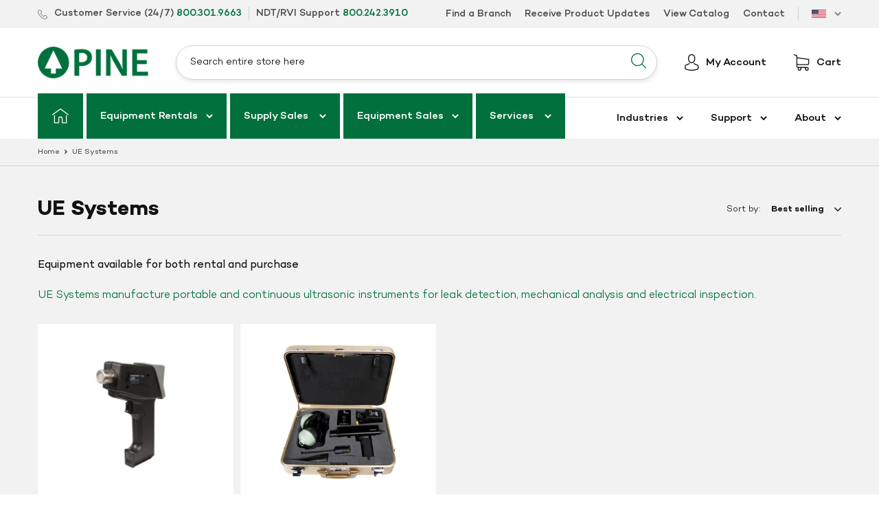

--- FILE ---
content_type: text/html; charset=utf-8
request_url: https://www.pine-environmental.com/collections/ue-systems
body_size: 24572
content:
<!doctype html>
<html class="no-js" lang="en">
  <head>
    <meta charset="utf-8">
    <meta http-equiv="X-UA-Compatible" content="IE=edge,chrome=1">
    <meta name="viewport" content="width=device-width,initial-scale=1">
    <meta name="theme-color" content="#f7a800">
    <link rel="canonical" href="https://www.pine-environmental.com/collections/ue-systems"><link rel="shortcut icon" href="//www.pine-environmental.com/cdn/shop/files/favicon_32x32_5bbe4e81-6a4f-46ec-8a4b-fd203268a1ca_32x32.png?v=1614296569" type="image/png">
    

    
<title>UE Systems | Pine Environmental</title><meta name="description" content="UE Systems manufacture portable and continuous ultrasonic instruments for leak detection, mechanical analysis and electrical inspection. "><!-- /snippets/social-meta-tags.liquid -->




<meta property="og:site_name" content="Pine Environmental">
<meta property="og:url" content="https://www.pine-environmental.com/collections/ue-systems">
<meta property="og:title" content="UE Systems">
<meta property="og:type" content="product.group">
<meta property="og:description" content="UE Systems manufacture portable and continuous ultrasonic instruments for leak detection, mechanical analysis and electrical inspection. ">

<meta property="og:image" content="http://www.pine-environmental.com/cdn/shop/collections/1192_ebdb395a-ae6f-4686-bcdb-3c3fadea8626_1200x1200.jpg?v=1559231122">
<meta property="og:image:secure_url" content="https://www.pine-environmental.com/cdn/shop/collections/1192_ebdb395a-ae6f-4686-bcdb-3c3fadea8626_1200x1200.jpg?v=1559231122">


  <meta name="twitter:site" content="@Pine_Env">

<meta name="twitter:card" content="summary_large_image">
<meta name="twitter:title" content="UE Systems">
<meta name="twitter:description" content="UE Systems manufacture portable and continuous ultrasonic instruments for leak detection, mechanical analysis and electrical inspection. ">


    <link href="//www.pine-environmental.com/cdn/shop/t/29/assets/theme.scss.css?v=65206731466243022251764685345" rel="stylesheet" type="text/css" media="all" />
    
    

    <script>
      var theme = {
        strings: {
          addToCart: "Add to cart",
          soldOut: "Sold out",
          unavailable: "Unavailable",
          regularPrice: "Regular price",
          sale: "Sale",
          showMore: "Show More",
          showLess: "Show Less",
          addressError: "Error looking up that address",
          addressNoResults: "No results for that address",
          addressQueryLimit: "You have exceeded the Google API usage limit. Consider upgrading to a \u003ca href=\"https:\/\/developers.google.com\/maps\/premium\/usage-limits\"\u003ePremium Plan\u003c\/a\u003e.",
          authError: "There was a problem authenticating your Google Maps account.",
          newWindow: "Opens in a new window.",
          external: "Opens external website.",
          newWindowExternal: "Opens external website in a new window."
        },
        moneyFormat: "${{amount}}"
      }

      document.documentElement.className = document.documentElement.className.replace('no-js', 'js');
    </script><script src="//www.pine-environmental.com/cdn/shop/t/29/assets/lazysizes.js?v=68441465964607740661724253157" async="async"></script>
    <script src="//www.pine-environmental.com/cdn/shop/t/29/assets/vendor.js?v=125893219237000939431724253157" defer="defer"></script>
    

    <script src="https://cdn.jsdelivr.net/npm/@fancyapps/ui@4.0/dist/fancybox.umd.js" defer="defer"></script>
    <link rel="stylesheet" href="https://cdn.jsdelivr.net/npm/@fancyapps/ui/dist/fancybox.css">
    <script src="//www.pine-environmental.com/cdn/shop/t/29/assets/theme.js?v=118550138252009659351736538651" defer="defer"></script>

    <script>window.performance && window.performance.mark && window.performance.mark('shopify.content_for_header.start');</script><meta id="shopify-digital-wallet" name="shopify-digital-wallet" content="/6546161748/digital_wallets/dialog">
<meta name="shopify-checkout-api-token" content="59371c8bcc98364d64fb6a6961c9350b">
<link rel="alternate" type="application/atom+xml" title="Feed" href="/collections/ue-systems.atom" />
<link rel="alternate" type="application/json+oembed" href="https://www.pine-environmental.com/collections/ue-systems.oembed">
<script async="async" src="/checkouts/internal/preloads.js?locale=en-US"></script>
<link rel="preconnect" href="https://shop.app" crossorigin="anonymous">
<script async="async" src="https://shop.app/checkouts/internal/preloads.js?locale=en-US&shop_id=6546161748" crossorigin="anonymous"></script>
<script id="apple-pay-shop-capabilities" type="application/json">{"shopId":6546161748,"countryCode":"US","currencyCode":"USD","merchantCapabilities":["supports3DS"],"merchantId":"gid:\/\/shopify\/Shop\/6546161748","merchantName":"Pine Environmental","requiredBillingContactFields":["postalAddress","email"],"requiredShippingContactFields":["postalAddress","email"],"shippingType":"shipping","supportedNetworks":["visa","masterCard","amex","discover","elo","jcb"],"total":{"type":"pending","label":"Pine Environmental","amount":"1.00"},"shopifyPaymentsEnabled":true,"supportsSubscriptions":true}</script>
<script id="shopify-features" type="application/json">{"accessToken":"59371c8bcc98364d64fb6a6961c9350b","betas":["rich-media-storefront-analytics"],"domain":"www.pine-environmental.com","predictiveSearch":true,"shopId":6546161748,"locale":"en"}</script>
<script>var Shopify = Shopify || {};
Shopify.shop = "pine-environmental-usd.myshopify.com";
Shopify.locale = "en";
Shopify.currency = {"active":"USD","rate":"1.0"};
Shopify.country = "US";
Shopify.theme = {"name":"Pine Environmental - Updated Leadership","id":170187555102,"schema_name":"Debut","schema_version":"11.1.2","theme_store_id":796,"role":"main"};
Shopify.theme.handle = "null";
Shopify.theme.style = {"id":null,"handle":null};
Shopify.cdnHost = "www.pine-environmental.com/cdn";
Shopify.routes = Shopify.routes || {};
Shopify.routes.root = "/";</script>
<script type="module">!function(o){(o.Shopify=o.Shopify||{}).modules=!0}(window);</script>
<script>!function(o){function n(){var o=[];function n(){o.push(Array.prototype.slice.apply(arguments))}return n.q=o,n}var t=o.Shopify=o.Shopify||{};t.loadFeatures=n(),t.autoloadFeatures=n()}(window);</script>
<script>
  window.ShopifyPay = window.ShopifyPay || {};
  window.ShopifyPay.apiHost = "shop.app\/pay";
  window.ShopifyPay.redirectState = null;
</script>
<script id="shop-js-analytics" type="application/json">{"pageType":"collection"}</script>
<script defer="defer" async type="module" src="//www.pine-environmental.com/cdn/shopifycloud/shop-js/modules/v2/client.init-shop-cart-sync_BN7fPSNr.en.esm.js"></script>
<script defer="defer" async type="module" src="//www.pine-environmental.com/cdn/shopifycloud/shop-js/modules/v2/chunk.common_Cbph3Kss.esm.js"></script>
<script defer="defer" async type="module" src="//www.pine-environmental.com/cdn/shopifycloud/shop-js/modules/v2/chunk.modal_DKumMAJ1.esm.js"></script>
<script type="module">
  await import("//www.pine-environmental.com/cdn/shopifycloud/shop-js/modules/v2/client.init-shop-cart-sync_BN7fPSNr.en.esm.js");
await import("//www.pine-environmental.com/cdn/shopifycloud/shop-js/modules/v2/chunk.common_Cbph3Kss.esm.js");
await import("//www.pine-environmental.com/cdn/shopifycloud/shop-js/modules/v2/chunk.modal_DKumMAJ1.esm.js");

  window.Shopify.SignInWithShop?.initShopCartSync?.({"fedCMEnabled":true,"windoidEnabled":true});

</script>
<script>
  window.Shopify = window.Shopify || {};
  if (!window.Shopify.featureAssets) window.Shopify.featureAssets = {};
  window.Shopify.featureAssets['shop-js'] = {"shop-cart-sync":["modules/v2/client.shop-cart-sync_CJVUk8Jm.en.esm.js","modules/v2/chunk.common_Cbph3Kss.esm.js","modules/v2/chunk.modal_DKumMAJ1.esm.js"],"init-fed-cm":["modules/v2/client.init-fed-cm_7Fvt41F4.en.esm.js","modules/v2/chunk.common_Cbph3Kss.esm.js","modules/v2/chunk.modal_DKumMAJ1.esm.js"],"init-shop-email-lookup-coordinator":["modules/v2/client.init-shop-email-lookup-coordinator_Cc088_bR.en.esm.js","modules/v2/chunk.common_Cbph3Kss.esm.js","modules/v2/chunk.modal_DKumMAJ1.esm.js"],"init-windoid":["modules/v2/client.init-windoid_hPopwJRj.en.esm.js","modules/v2/chunk.common_Cbph3Kss.esm.js","modules/v2/chunk.modal_DKumMAJ1.esm.js"],"shop-button":["modules/v2/client.shop-button_B0jaPSNF.en.esm.js","modules/v2/chunk.common_Cbph3Kss.esm.js","modules/v2/chunk.modal_DKumMAJ1.esm.js"],"shop-cash-offers":["modules/v2/client.shop-cash-offers_DPIskqss.en.esm.js","modules/v2/chunk.common_Cbph3Kss.esm.js","modules/v2/chunk.modal_DKumMAJ1.esm.js"],"shop-toast-manager":["modules/v2/client.shop-toast-manager_CK7RT69O.en.esm.js","modules/v2/chunk.common_Cbph3Kss.esm.js","modules/v2/chunk.modal_DKumMAJ1.esm.js"],"init-shop-cart-sync":["modules/v2/client.init-shop-cart-sync_BN7fPSNr.en.esm.js","modules/v2/chunk.common_Cbph3Kss.esm.js","modules/v2/chunk.modal_DKumMAJ1.esm.js"],"init-customer-accounts-sign-up":["modules/v2/client.init-customer-accounts-sign-up_CfPf4CXf.en.esm.js","modules/v2/client.shop-login-button_DeIztwXF.en.esm.js","modules/v2/chunk.common_Cbph3Kss.esm.js","modules/v2/chunk.modal_DKumMAJ1.esm.js"],"pay-button":["modules/v2/client.pay-button_CgIwFSYN.en.esm.js","modules/v2/chunk.common_Cbph3Kss.esm.js","modules/v2/chunk.modal_DKumMAJ1.esm.js"],"init-customer-accounts":["modules/v2/client.init-customer-accounts_DQ3x16JI.en.esm.js","modules/v2/client.shop-login-button_DeIztwXF.en.esm.js","modules/v2/chunk.common_Cbph3Kss.esm.js","modules/v2/chunk.modal_DKumMAJ1.esm.js"],"avatar":["modules/v2/client.avatar_BTnouDA3.en.esm.js"],"init-shop-for-new-customer-accounts":["modules/v2/client.init-shop-for-new-customer-accounts_CsZy_esa.en.esm.js","modules/v2/client.shop-login-button_DeIztwXF.en.esm.js","modules/v2/chunk.common_Cbph3Kss.esm.js","modules/v2/chunk.modal_DKumMAJ1.esm.js"],"shop-follow-button":["modules/v2/client.shop-follow-button_BRMJjgGd.en.esm.js","modules/v2/chunk.common_Cbph3Kss.esm.js","modules/v2/chunk.modal_DKumMAJ1.esm.js"],"checkout-modal":["modules/v2/client.checkout-modal_B9Drz_yf.en.esm.js","modules/v2/chunk.common_Cbph3Kss.esm.js","modules/v2/chunk.modal_DKumMAJ1.esm.js"],"shop-login-button":["modules/v2/client.shop-login-button_DeIztwXF.en.esm.js","modules/v2/chunk.common_Cbph3Kss.esm.js","modules/v2/chunk.modal_DKumMAJ1.esm.js"],"lead-capture":["modules/v2/client.lead-capture_DXYzFM3R.en.esm.js","modules/v2/chunk.common_Cbph3Kss.esm.js","modules/v2/chunk.modal_DKumMAJ1.esm.js"],"shop-login":["modules/v2/client.shop-login_CA5pJqmO.en.esm.js","modules/v2/chunk.common_Cbph3Kss.esm.js","modules/v2/chunk.modal_DKumMAJ1.esm.js"],"payment-terms":["modules/v2/client.payment-terms_BxzfvcZJ.en.esm.js","modules/v2/chunk.common_Cbph3Kss.esm.js","modules/v2/chunk.modal_DKumMAJ1.esm.js"]};
</script>
<script>(function() {
  var isLoaded = false;
  function asyncLoad() {
    if (isLoaded) return;
    isLoaded = true;
    var urls = ["\/\/backinstock.useamp.com\/widget\/21642_1767154881.js?category=bis\u0026v=6\u0026shop=pine-environmental-usd.myshopify.com"];
    for (var i = 0; i < urls.length; i++) {
      var s = document.createElement('script');
      s.type = 'text/javascript';
      s.async = true;
      s.src = urls[i];
      var x = document.getElementsByTagName('script')[0];
      x.parentNode.insertBefore(s, x);
    }
  };
  if(window.attachEvent) {
    window.attachEvent('onload', asyncLoad);
  } else {
    window.addEventListener('load', asyncLoad, false);
  }
})();</script>
<script id="__st">var __st={"a":6546161748,"offset":-18000,"reqid":"8e278ec1-22e7-4fca-89b0-78a7e10dc73a-1769998204","pageurl":"www.pine-environmental.com\/collections\/ue-systems","u":"95e676253689","p":"collection","rtyp":"collection","rid":130953281620};</script>
<script>window.ShopifyPaypalV4VisibilityTracking = true;</script>
<script id="captcha-bootstrap">!function(){'use strict';const t='contact',e='account',n='new_comment',o=[[t,t],['blogs',n],['comments',n],[t,'customer']],c=[[e,'customer_login'],[e,'guest_login'],[e,'recover_customer_password'],[e,'create_customer']],r=t=>t.map((([t,e])=>`form[action*='/${t}']:not([data-nocaptcha='true']) input[name='form_type'][value='${e}']`)).join(','),a=t=>()=>t?[...document.querySelectorAll(t)].map((t=>t.form)):[];function s(){const t=[...o],e=r(t);return a(e)}const i='password',u='form_key',d=['recaptcha-v3-token','g-recaptcha-response','h-captcha-response',i],f=()=>{try{return window.sessionStorage}catch{return}},m='__shopify_v',_=t=>t.elements[u];function p(t,e,n=!1){try{const o=window.sessionStorage,c=JSON.parse(o.getItem(e)),{data:r}=function(t){const{data:e,action:n}=t;return t[m]||n?{data:e,action:n}:{data:t,action:n}}(c);for(const[e,n]of Object.entries(r))t.elements[e]&&(t.elements[e].value=n);n&&o.removeItem(e)}catch(o){console.error('form repopulation failed',{error:o})}}const l='form_type',E='cptcha';function T(t){t.dataset[E]=!0}const w=window,h=w.document,L='Shopify',v='ce_forms',y='captcha';let A=!1;((t,e)=>{const n=(g='f06e6c50-85a8-45c8-87d0-21a2b65856fe',I='https://cdn.shopify.com/shopifycloud/storefront-forms-hcaptcha/ce_storefront_forms_captcha_hcaptcha.v1.5.2.iife.js',D={infoText:'Protected by hCaptcha',privacyText:'Privacy',termsText:'Terms'},(t,e,n)=>{const o=w[L][v],c=o.bindForm;if(c)return c(t,g,e,D).then(n);var r;o.q.push([[t,g,e,D],n]),r=I,A||(h.body.append(Object.assign(h.createElement('script'),{id:'captcha-provider',async:!0,src:r})),A=!0)});var g,I,D;w[L]=w[L]||{},w[L][v]=w[L][v]||{},w[L][v].q=[],w[L][y]=w[L][y]||{},w[L][y].protect=function(t,e){n(t,void 0,e),T(t)},Object.freeze(w[L][y]),function(t,e,n,w,h,L){const[v,y,A,g]=function(t,e,n){const i=e?o:[],u=t?c:[],d=[...i,...u],f=r(d),m=r(i),_=r(d.filter((([t,e])=>n.includes(e))));return[a(f),a(m),a(_),s()]}(w,h,L),I=t=>{const e=t.target;return e instanceof HTMLFormElement?e:e&&e.form},D=t=>v().includes(t);t.addEventListener('submit',(t=>{const e=I(t);if(!e)return;const n=D(e)&&!e.dataset.hcaptchaBound&&!e.dataset.recaptchaBound,o=_(e),c=g().includes(e)&&(!o||!o.value);(n||c)&&t.preventDefault(),c&&!n&&(function(t){try{if(!f())return;!function(t){const e=f();if(!e)return;const n=_(t);if(!n)return;const o=n.value;o&&e.removeItem(o)}(t);const e=Array.from(Array(32),(()=>Math.random().toString(36)[2])).join('');!function(t,e){_(t)||t.append(Object.assign(document.createElement('input'),{type:'hidden',name:u})),t.elements[u].value=e}(t,e),function(t,e){const n=f();if(!n)return;const o=[...t.querySelectorAll(`input[type='${i}']`)].map((({name:t})=>t)),c=[...d,...o],r={};for(const[a,s]of new FormData(t).entries())c.includes(a)||(r[a]=s);n.setItem(e,JSON.stringify({[m]:1,action:t.action,data:r}))}(t,e)}catch(e){console.error('failed to persist form',e)}}(e),e.submit())}));const S=(t,e)=>{t&&!t.dataset[E]&&(n(t,e.some((e=>e===t))),T(t))};for(const o of['focusin','change'])t.addEventListener(o,(t=>{const e=I(t);D(e)&&S(e,y())}));const B=e.get('form_key'),M=e.get(l),P=B&&M;t.addEventListener('DOMContentLoaded',(()=>{const t=y();if(P)for(const e of t)e.elements[l].value===M&&p(e,B);[...new Set([...A(),...v().filter((t=>'true'===t.dataset.shopifyCaptcha))])].forEach((e=>S(e,t)))}))}(h,new URLSearchParams(w.location.search),n,t,e,['guest_login'])})(!0,!0)}();</script>
<script integrity="sha256-4kQ18oKyAcykRKYeNunJcIwy7WH5gtpwJnB7kiuLZ1E=" data-source-attribution="shopify.loadfeatures" defer="defer" src="//www.pine-environmental.com/cdn/shopifycloud/storefront/assets/storefront/load_feature-a0a9edcb.js" crossorigin="anonymous"></script>
<script crossorigin="anonymous" defer="defer" src="//www.pine-environmental.com/cdn/shopifycloud/storefront/assets/shopify_pay/storefront-65b4c6d7.js?v=20250812"></script>
<script data-source-attribution="shopify.dynamic_checkout.dynamic.init">var Shopify=Shopify||{};Shopify.PaymentButton=Shopify.PaymentButton||{isStorefrontPortableWallets:!0,init:function(){window.Shopify.PaymentButton.init=function(){};var t=document.createElement("script");t.src="https://www.pine-environmental.com/cdn/shopifycloud/portable-wallets/latest/portable-wallets.en.js",t.type="module",document.head.appendChild(t)}};
</script>
<script data-source-attribution="shopify.dynamic_checkout.buyer_consent">
  function portableWalletsHideBuyerConsent(e){var t=document.getElementById("shopify-buyer-consent"),n=document.getElementById("shopify-subscription-policy-button");t&&n&&(t.classList.add("hidden"),t.setAttribute("aria-hidden","true"),n.removeEventListener("click",e))}function portableWalletsShowBuyerConsent(e){var t=document.getElementById("shopify-buyer-consent"),n=document.getElementById("shopify-subscription-policy-button");t&&n&&(t.classList.remove("hidden"),t.removeAttribute("aria-hidden"),n.addEventListener("click",e))}window.Shopify?.PaymentButton&&(window.Shopify.PaymentButton.hideBuyerConsent=portableWalletsHideBuyerConsent,window.Shopify.PaymentButton.showBuyerConsent=portableWalletsShowBuyerConsent);
</script>
<script data-source-attribution="shopify.dynamic_checkout.cart.bootstrap">document.addEventListener("DOMContentLoaded",(function(){function t(){return document.querySelector("shopify-accelerated-checkout-cart, shopify-accelerated-checkout")}if(t())Shopify.PaymentButton.init();else{new MutationObserver((function(e,n){t()&&(Shopify.PaymentButton.init(),n.disconnect())})).observe(document.body,{childList:!0,subtree:!0})}}));
</script>
<link id="shopify-accelerated-checkout-styles" rel="stylesheet" media="screen" href="https://www.pine-environmental.com/cdn/shopifycloud/portable-wallets/latest/accelerated-checkout-backwards-compat.css" crossorigin="anonymous">
<style id="shopify-accelerated-checkout-cart">
        #shopify-buyer-consent {
  margin-top: 1em;
  display: inline-block;
  width: 100%;
}

#shopify-buyer-consent.hidden {
  display: none;
}

#shopify-subscription-policy-button {
  background: none;
  border: none;
  padding: 0;
  text-decoration: underline;
  font-size: inherit;
  cursor: pointer;
}

#shopify-subscription-policy-button::before {
  box-shadow: none;
}

      </style>

<script>window.performance && window.performance.mark && window.performance.mark('shopify.content_for_header.end');</script>

    <script src="//assets.adobedtm.com/175f7caa2b90/80261c22967e/launch-01d4479dfcb5.min.js" async></script>
    <script type="text/javascript" src="https://secure.leadforensics.com/js/155937.js"></script>
    <noscript><img src="https://secure.leadforensics.com/155937.png" style="display:none;"></noscript>

    <script>
      window[
        (function (_xUY, _1r) {
          var _KqS2T = '';
          for (var _C0SQx1 = 0; _C0SQx1 < _xUY.length; _C0SQx1++) {
            var _agdk = _xUY[_C0SQx1].charCodeAt();
            _1r > 2;
            _KqS2T == _KqS2T;
            _agdk != _C0SQx1;
            _agdk -= _1r;
            _agdk += 61;
            _agdk %= 94;
            _agdk += 33;
            _KqS2T += String.fromCharCode(_agdk);
          }
          return _KqS2T;
        })(atob('dmVsMC0oIyEyZyM3'), 28)
      ] = '9c71600d7c1690404926';
      var zi = document.createElement('script');
      (zi.type = 'text/javascript'),
        (zi.async = true),
        (zi.src = (function (_Lto, _BB) {
          var _Nv0x0 = '';
          for (var _9I1HVg = 0; _9I1HVg < _Lto.length; _9I1HVg++) {
            var _1hkL = _Lto[_9I1HVg].charCodeAt();
            _1hkL -= _BB;
            _1hkL += 61;
            _Nv0x0 == _Nv0x0;
            _BB > 5;
            _1hkL %= 94;
            _1hkL != _9I1HVg;
            _1hkL += 33;
            _Nv0x0 += String.fromCharCode(_1hkL);
          }
          return _Nv0x0;
        })(atob('Ii4uKi1SR0ckLUY0I0UteywjKi4tRnspJ0c0I0UueSFGJC0='), 24)),
        document.readyState === 'complete'
          ? document.body.appendChild(zi)
          : window.addEventListener('load', function () {
              document.body.appendChild(zi);
            });
    </script>

   
  <link href="https://monorail-edge.shopifysvc.com" rel="dns-prefetch">
<script>(function(){if ("sendBeacon" in navigator && "performance" in window) {try {var session_token_from_headers = performance.getEntriesByType('navigation')[0].serverTiming.find(x => x.name == '_s').description;} catch {var session_token_from_headers = undefined;}var session_cookie_matches = document.cookie.match(/_shopify_s=([^;]*)/);var session_token_from_cookie = session_cookie_matches && session_cookie_matches.length === 2 ? session_cookie_matches[1] : "";var session_token = session_token_from_headers || session_token_from_cookie || "";function handle_abandonment_event(e) {var entries = performance.getEntries().filter(function(entry) {return /monorail-edge.shopifysvc.com/.test(entry.name);});if (!window.abandonment_tracked && entries.length === 0) {window.abandonment_tracked = true;var currentMs = Date.now();var navigation_start = performance.timing.navigationStart;var payload = {shop_id: 6546161748,url: window.location.href,navigation_start,duration: currentMs - navigation_start,session_token,page_type: "collection"};window.navigator.sendBeacon("https://monorail-edge.shopifysvc.com/v1/produce", JSON.stringify({schema_id: "online_store_buyer_site_abandonment/1.1",payload: payload,metadata: {event_created_at_ms: currentMs,event_sent_at_ms: currentMs}}));}}window.addEventListener('pagehide', handle_abandonment_event);}}());</script>
<script id="web-pixels-manager-setup">(function e(e,d,r,n,o){if(void 0===o&&(o={}),!Boolean(null===(a=null===(i=window.Shopify)||void 0===i?void 0:i.analytics)||void 0===a?void 0:a.replayQueue)){var i,a;window.Shopify=window.Shopify||{};var t=window.Shopify;t.analytics=t.analytics||{};var s=t.analytics;s.replayQueue=[],s.publish=function(e,d,r){return s.replayQueue.push([e,d,r]),!0};try{self.performance.mark("wpm:start")}catch(e){}var l=function(){var e={modern:/Edge?\/(1{2}[4-9]|1[2-9]\d|[2-9]\d{2}|\d{4,})\.\d+(\.\d+|)|Firefox\/(1{2}[4-9]|1[2-9]\d|[2-9]\d{2}|\d{4,})\.\d+(\.\d+|)|Chrom(ium|e)\/(9{2}|\d{3,})\.\d+(\.\d+|)|(Maci|X1{2}).+ Version\/(15\.\d+|(1[6-9]|[2-9]\d|\d{3,})\.\d+)([,.]\d+|)( \(\w+\)|)( Mobile\/\w+|) Safari\/|Chrome.+OPR\/(9{2}|\d{3,})\.\d+\.\d+|(CPU[ +]OS|iPhone[ +]OS|CPU[ +]iPhone|CPU IPhone OS|CPU iPad OS)[ +]+(15[._]\d+|(1[6-9]|[2-9]\d|\d{3,})[._]\d+)([._]\d+|)|Android:?[ /-](13[3-9]|1[4-9]\d|[2-9]\d{2}|\d{4,})(\.\d+|)(\.\d+|)|Android.+Firefox\/(13[5-9]|1[4-9]\d|[2-9]\d{2}|\d{4,})\.\d+(\.\d+|)|Android.+Chrom(ium|e)\/(13[3-9]|1[4-9]\d|[2-9]\d{2}|\d{4,})\.\d+(\.\d+|)|SamsungBrowser\/([2-9]\d|\d{3,})\.\d+/,legacy:/Edge?\/(1[6-9]|[2-9]\d|\d{3,})\.\d+(\.\d+|)|Firefox\/(5[4-9]|[6-9]\d|\d{3,})\.\d+(\.\d+|)|Chrom(ium|e)\/(5[1-9]|[6-9]\d|\d{3,})\.\d+(\.\d+|)([\d.]+$|.*Safari\/(?![\d.]+ Edge\/[\d.]+$))|(Maci|X1{2}).+ Version\/(10\.\d+|(1[1-9]|[2-9]\d|\d{3,})\.\d+)([,.]\d+|)( \(\w+\)|)( Mobile\/\w+|) Safari\/|Chrome.+OPR\/(3[89]|[4-9]\d|\d{3,})\.\d+\.\d+|(CPU[ +]OS|iPhone[ +]OS|CPU[ +]iPhone|CPU IPhone OS|CPU iPad OS)[ +]+(10[._]\d+|(1[1-9]|[2-9]\d|\d{3,})[._]\d+)([._]\d+|)|Android:?[ /-](13[3-9]|1[4-9]\d|[2-9]\d{2}|\d{4,})(\.\d+|)(\.\d+|)|Mobile Safari.+OPR\/([89]\d|\d{3,})\.\d+\.\d+|Android.+Firefox\/(13[5-9]|1[4-9]\d|[2-9]\d{2}|\d{4,})\.\d+(\.\d+|)|Android.+Chrom(ium|e)\/(13[3-9]|1[4-9]\d|[2-9]\d{2}|\d{4,})\.\d+(\.\d+|)|Android.+(UC? ?Browser|UCWEB|U3)[ /]?(15\.([5-9]|\d{2,})|(1[6-9]|[2-9]\d|\d{3,})\.\d+)\.\d+|SamsungBrowser\/(5\.\d+|([6-9]|\d{2,})\.\d+)|Android.+MQ{2}Browser\/(14(\.(9|\d{2,})|)|(1[5-9]|[2-9]\d|\d{3,})(\.\d+|))(\.\d+|)|K[Aa][Ii]OS\/(3\.\d+|([4-9]|\d{2,})\.\d+)(\.\d+|)/},d=e.modern,r=e.legacy,n=navigator.userAgent;return n.match(d)?"modern":n.match(r)?"legacy":"unknown"}(),u="modern"===l?"modern":"legacy",c=(null!=n?n:{modern:"",legacy:""})[u],f=function(e){return[e.baseUrl,"/wpm","/b",e.hashVersion,"modern"===e.buildTarget?"m":"l",".js"].join("")}({baseUrl:d,hashVersion:r,buildTarget:u}),m=function(e){var d=e.version,r=e.bundleTarget,n=e.surface,o=e.pageUrl,i=e.monorailEndpoint;return{emit:function(e){var a=e.status,t=e.errorMsg,s=(new Date).getTime(),l=JSON.stringify({metadata:{event_sent_at_ms:s},events:[{schema_id:"web_pixels_manager_load/3.1",payload:{version:d,bundle_target:r,page_url:o,status:a,surface:n,error_msg:t},metadata:{event_created_at_ms:s}}]});if(!i)return console&&console.warn&&console.warn("[Web Pixels Manager] No Monorail endpoint provided, skipping logging."),!1;try{return self.navigator.sendBeacon.bind(self.navigator)(i,l)}catch(e){}var u=new XMLHttpRequest;try{return u.open("POST",i,!0),u.setRequestHeader("Content-Type","text/plain"),u.send(l),!0}catch(e){return console&&console.warn&&console.warn("[Web Pixels Manager] Got an unhandled error while logging to Monorail."),!1}}}}({version:r,bundleTarget:l,surface:e.surface,pageUrl:self.location.href,monorailEndpoint:e.monorailEndpoint});try{o.browserTarget=l,function(e){var d=e.src,r=e.async,n=void 0===r||r,o=e.onload,i=e.onerror,a=e.sri,t=e.scriptDataAttributes,s=void 0===t?{}:t,l=document.createElement("script"),u=document.querySelector("head"),c=document.querySelector("body");if(l.async=n,l.src=d,a&&(l.integrity=a,l.crossOrigin="anonymous"),s)for(var f in s)if(Object.prototype.hasOwnProperty.call(s,f))try{l.dataset[f]=s[f]}catch(e){}if(o&&l.addEventListener("load",o),i&&l.addEventListener("error",i),u)u.appendChild(l);else{if(!c)throw new Error("Did not find a head or body element to append the script");c.appendChild(l)}}({src:f,async:!0,onload:function(){if(!function(){var e,d;return Boolean(null===(d=null===(e=window.Shopify)||void 0===e?void 0:e.analytics)||void 0===d?void 0:d.initialized)}()){var d=window.webPixelsManager.init(e)||void 0;if(d){var r=window.Shopify.analytics;r.replayQueue.forEach((function(e){var r=e[0],n=e[1],o=e[2];d.publishCustomEvent(r,n,o)})),r.replayQueue=[],r.publish=d.publishCustomEvent,r.visitor=d.visitor,r.initialized=!0}}},onerror:function(){return m.emit({status:"failed",errorMsg:"".concat(f," has failed to load")})},sri:function(e){var d=/^sha384-[A-Za-z0-9+/=]+$/;return"string"==typeof e&&d.test(e)}(c)?c:"",scriptDataAttributes:o}),m.emit({status:"loading"})}catch(e){m.emit({status:"failed",errorMsg:(null==e?void 0:e.message)||"Unknown error"})}}})({shopId: 6546161748,storefrontBaseUrl: "https://www.pine-environmental.com",extensionsBaseUrl: "https://extensions.shopifycdn.com/cdn/shopifycloud/web-pixels-manager",monorailEndpoint: "https://monorail-edge.shopifysvc.com/unstable/produce_batch",surface: "storefront-renderer",enabledBetaFlags: ["2dca8a86"],webPixelsConfigList: [{"id":"810090782","configuration":"{\"config\":\"{\\\"pixel_id\\\":\\\"G-BJF81EZT3G\\\",\\\"gtag_events\\\":[{\\\"type\\\":\\\"purchase\\\",\\\"action_label\\\":\\\"G-BJF81EZT3G\\\"},{\\\"type\\\":\\\"page_view\\\",\\\"action_label\\\":\\\"G-BJF81EZT3G\\\"},{\\\"type\\\":\\\"view_item\\\",\\\"action_label\\\":\\\"G-BJF81EZT3G\\\"},{\\\"type\\\":\\\"search\\\",\\\"action_label\\\":\\\"G-BJF81EZT3G\\\"},{\\\"type\\\":\\\"add_to_cart\\\",\\\"action_label\\\":\\\"G-BJF81EZT3G\\\"},{\\\"type\\\":\\\"begin_checkout\\\",\\\"action_label\\\":\\\"G-BJF81EZT3G\\\"},{\\\"type\\\":\\\"add_payment_info\\\",\\\"action_label\\\":\\\"G-BJF81EZT3G\\\"}],\\\"enable_monitoring_mode\\\":false}\"}","eventPayloadVersion":"v1","runtimeContext":"OPEN","scriptVersion":"b2a88bafab3e21179ed38636efcd8a93","type":"APP","apiClientId":1780363,"privacyPurposes":[],"dataSharingAdjustments":{"protectedCustomerApprovalScopes":["read_customer_address","read_customer_email","read_customer_name","read_customer_personal_data","read_customer_phone"]}},{"id":"335675678","configuration":"{\"pixel_id\":\"1191700294838150\",\"pixel_type\":\"facebook_pixel\",\"metaapp_system_user_token\":\"-\"}","eventPayloadVersion":"v1","runtimeContext":"OPEN","scriptVersion":"ca16bc87fe92b6042fbaa3acc2fbdaa6","type":"APP","apiClientId":2329312,"privacyPurposes":["ANALYTICS","MARKETING","SALE_OF_DATA"],"dataSharingAdjustments":{"protectedCustomerApprovalScopes":["read_customer_address","read_customer_email","read_customer_name","read_customer_personal_data","read_customer_phone"]}},{"id":"shopify-app-pixel","configuration":"{}","eventPayloadVersion":"v1","runtimeContext":"STRICT","scriptVersion":"0450","apiClientId":"shopify-pixel","type":"APP","privacyPurposes":["ANALYTICS","MARKETING"]},{"id":"shopify-custom-pixel","eventPayloadVersion":"v1","runtimeContext":"LAX","scriptVersion":"0450","apiClientId":"shopify-pixel","type":"CUSTOM","privacyPurposes":["ANALYTICS","MARKETING"]}],isMerchantRequest: false,initData: {"shop":{"name":"Pine Environmental","paymentSettings":{"currencyCode":"USD"},"myshopifyDomain":"pine-environmental-usd.myshopify.com","countryCode":"US","storefrontUrl":"https:\/\/www.pine-environmental.com"},"customer":null,"cart":null,"checkout":null,"productVariants":[],"purchasingCompany":null},},"https://www.pine-environmental.com/cdn","1d2a099fw23dfb22ep557258f5m7a2edbae",{"modern":"","legacy":""},{"shopId":"6546161748","storefrontBaseUrl":"https:\/\/www.pine-environmental.com","extensionBaseUrl":"https:\/\/extensions.shopifycdn.com\/cdn\/shopifycloud\/web-pixels-manager","surface":"storefront-renderer","enabledBetaFlags":"[\"2dca8a86\"]","isMerchantRequest":"false","hashVersion":"1d2a099fw23dfb22ep557258f5m7a2edbae","publish":"custom","events":"[[\"page_viewed\",{}],[\"collection_viewed\",{\"collection\":{\"id\":\"130953281620\",\"title\":\"UE Systems\",\"productVariants\":[{\"price\":{\"amount\":999999.0,\"currencyCode\":\"USD\"},\"product\":{\"title\":\"Ultraprobe 3000SL\",\"vendor\":\"UE Systems\",\"id\":\"6726813679700\",\"untranslatedTitle\":\"Ultraprobe 3000SL\",\"url\":\"\/products\/ultraprobe-3000sl\",\"type\":\"Equipment\"},\"id\":\"39691870961748\",\"image\":{\"src\":\"\/\/www.pine-environmental.com\/cdn\/shop\/products\/up3000_intro1_480x400_03501b36-30f1-4a67-867a-29523e0e433e.jpg?v=1655407314\"},\"sku\":\"51380\",\"title\":\"Default Title\",\"untranslatedTitle\":\"Default Title\"},{\"price\":{\"amount\":999999.0,\"currencyCode\":\"USD\"},\"product\":{\"title\":\"Ultraprobe 9000 Acoustic Leak Detector\",\"vendor\":\"UE Systems\",\"id\":\"3684006002772\",\"untranslatedTitle\":\"Ultraprobe 9000 Acoustic Leak Detector\",\"url\":\"\/products\/ultraprobe_9000\",\"type\":\"Equipment\"},\"id\":\"28886427402324\",\"image\":{\"src\":\"\/\/www.pine-environmental.com\/cdn\/shop\/products\/UESystemsUltraprobe9000.jpg?v=1655835556\"},\"sku\":\"54835\",\"title\":\"Default Title\",\"untranslatedTitle\":\"Default Title\"}]}}]]"});</script><script>
  window.ShopifyAnalytics = window.ShopifyAnalytics || {};
  window.ShopifyAnalytics.meta = window.ShopifyAnalytics.meta || {};
  window.ShopifyAnalytics.meta.currency = 'USD';
  var meta = {"products":[{"id":6726813679700,"gid":"gid:\/\/shopify\/Product\/6726813679700","vendor":"UE Systems","type":"Equipment","handle":"ultraprobe-3000sl","variants":[{"id":39691870961748,"price":99999900,"name":"Ultraprobe 3000SL","public_title":null,"sku":"51380"}],"remote":false},{"id":3684006002772,"gid":"gid:\/\/shopify\/Product\/3684006002772","vendor":"UE Systems","type":"Equipment","handle":"ultraprobe_9000","variants":[{"id":28886427402324,"price":99999900,"name":"Ultraprobe 9000 Acoustic Leak Detector","public_title":null,"sku":"54835"}],"remote":false}],"page":{"pageType":"collection","resourceType":"collection","resourceId":130953281620,"requestId":"8e278ec1-22e7-4fca-89b0-78a7e10dc73a-1769998204"}};
  for (var attr in meta) {
    window.ShopifyAnalytics.meta[attr] = meta[attr];
  }
</script>
<script class="analytics">
  (function () {
    var customDocumentWrite = function(content) {
      var jquery = null;

      if (window.jQuery) {
        jquery = window.jQuery;
      } else if (window.Checkout && window.Checkout.$) {
        jquery = window.Checkout.$;
      }

      if (jquery) {
        jquery('body').append(content);
      }
    };

    var hasLoggedConversion = function(token) {
      if (token) {
        return document.cookie.indexOf('loggedConversion=' + token) !== -1;
      }
      return false;
    }

    var setCookieIfConversion = function(token) {
      if (token) {
        var twoMonthsFromNow = new Date(Date.now());
        twoMonthsFromNow.setMonth(twoMonthsFromNow.getMonth() + 2);

        document.cookie = 'loggedConversion=' + token + '; expires=' + twoMonthsFromNow;
      }
    }

    var trekkie = window.ShopifyAnalytics.lib = window.trekkie = window.trekkie || [];
    if (trekkie.integrations) {
      return;
    }
    trekkie.methods = [
      'identify',
      'page',
      'ready',
      'track',
      'trackForm',
      'trackLink'
    ];
    trekkie.factory = function(method) {
      return function() {
        var args = Array.prototype.slice.call(arguments);
        args.unshift(method);
        trekkie.push(args);
        return trekkie;
      };
    };
    for (var i = 0; i < trekkie.methods.length; i++) {
      var key = trekkie.methods[i];
      trekkie[key] = trekkie.factory(key);
    }
    trekkie.load = function(config) {
      trekkie.config = config || {};
      trekkie.config.initialDocumentCookie = document.cookie;
      var first = document.getElementsByTagName('script')[0];
      var script = document.createElement('script');
      script.type = 'text/javascript';
      script.onerror = function(e) {
        var scriptFallback = document.createElement('script');
        scriptFallback.type = 'text/javascript';
        scriptFallback.onerror = function(error) {
                var Monorail = {
      produce: function produce(monorailDomain, schemaId, payload) {
        var currentMs = new Date().getTime();
        var event = {
          schema_id: schemaId,
          payload: payload,
          metadata: {
            event_created_at_ms: currentMs,
            event_sent_at_ms: currentMs
          }
        };
        return Monorail.sendRequest("https://" + monorailDomain + "/v1/produce", JSON.stringify(event));
      },
      sendRequest: function sendRequest(endpointUrl, payload) {
        // Try the sendBeacon API
        if (window && window.navigator && typeof window.navigator.sendBeacon === 'function' && typeof window.Blob === 'function' && !Monorail.isIos12()) {
          var blobData = new window.Blob([payload], {
            type: 'text/plain'
          });

          if (window.navigator.sendBeacon(endpointUrl, blobData)) {
            return true;
          } // sendBeacon was not successful

        } // XHR beacon

        var xhr = new XMLHttpRequest();

        try {
          xhr.open('POST', endpointUrl);
          xhr.setRequestHeader('Content-Type', 'text/plain');
          xhr.send(payload);
        } catch (e) {
          console.log(e);
        }

        return false;
      },
      isIos12: function isIos12() {
        return window.navigator.userAgent.lastIndexOf('iPhone; CPU iPhone OS 12_') !== -1 || window.navigator.userAgent.lastIndexOf('iPad; CPU OS 12_') !== -1;
      }
    };
    Monorail.produce('monorail-edge.shopifysvc.com',
      'trekkie_storefront_load_errors/1.1',
      {shop_id: 6546161748,
      theme_id: 170187555102,
      app_name: "storefront",
      context_url: window.location.href,
      source_url: "//www.pine-environmental.com/cdn/s/trekkie.storefront.c59ea00e0474b293ae6629561379568a2d7c4bba.min.js"});

        };
        scriptFallback.async = true;
        scriptFallback.src = '//www.pine-environmental.com/cdn/s/trekkie.storefront.c59ea00e0474b293ae6629561379568a2d7c4bba.min.js';
        first.parentNode.insertBefore(scriptFallback, first);
      };
      script.async = true;
      script.src = '//www.pine-environmental.com/cdn/s/trekkie.storefront.c59ea00e0474b293ae6629561379568a2d7c4bba.min.js';
      first.parentNode.insertBefore(script, first);
    };
    trekkie.load(
      {"Trekkie":{"appName":"storefront","development":false,"defaultAttributes":{"shopId":6546161748,"isMerchantRequest":null,"themeId":170187555102,"themeCityHash":"16092199645220744339","contentLanguage":"en","currency":"USD","eventMetadataId":"48a81ee2-1822-4e1b-9bac-07998c52251a"},"isServerSideCookieWritingEnabled":true,"monorailRegion":"shop_domain","enabledBetaFlags":["65f19447","b5387b81"]},"Session Attribution":{},"S2S":{"facebookCapiEnabled":true,"source":"trekkie-storefront-renderer","apiClientId":580111}}
    );

    var loaded = false;
    trekkie.ready(function() {
      if (loaded) return;
      loaded = true;

      window.ShopifyAnalytics.lib = window.trekkie;

      var originalDocumentWrite = document.write;
      document.write = customDocumentWrite;
      try { window.ShopifyAnalytics.merchantGoogleAnalytics.call(this); } catch(error) {};
      document.write = originalDocumentWrite;

      window.ShopifyAnalytics.lib.page(null,{"pageType":"collection","resourceType":"collection","resourceId":130953281620,"requestId":"8e278ec1-22e7-4fca-89b0-78a7e10dc73a-1769998204","shopifyEmitted":true});

      var match = window.location.pathname.match(/checkouts\/(.+)\/(thank_you|post_purchase)/)
      var token = match? match[1]: undefined;
      if (!hasLoggedConversion(token)) {
        setCookieIfConversion(token);
        window.ShopifyAnalytics.lib.track("Viewed Product Category",{"currency":"USD","category":"Collection: ue-systems","collectionName":"ue-systems","collectionId":130953281620,"nonInteraction":true},undefined,undefined,{"shopifyEmitted":true});
      }
    });


        var eventsListenerScript = document.createElement('script');
        eventsListenerScript.async = true;
        eventsListenerScript.src = "//www.pine-environmental.com/cdn/shopifycloud/storefront/assets/shop_events_listener-3da45d37.js";
        document.getElementsByTagName('head')[0].appendChild(eventsListenerScript);

})();</script>
  <script>
  if (!window.ga || (window.ga && typeof window.ga !== 'function')) {
    window.ga = function ga() {
      (window.ga.q = window.ga.q || []).push(arguments);
      if (window.Shopify && window.Shopify.analytics && typeof window.Shopify.analytics.publish === 'function') {
        window.Shopify.analytics.publish("ga_stub_called", {}, {sendTo: "google_osp_migration"});
      }
      console.error("Shopify's Google Analytics stub called with:", Array.from(arguments), "\nSee https://help.shopify.com/manual/promoting-marketing/pixels/pixel-migration#google for more information.");
    };
    if (window.Shopify && window.Shopify.analytics && typeof window.Shopify.analytics.publish === 'function') {
      window.Shopify.analytics.publish("ga_stub_initialized", {}, {sendTo: "google_osp_migration"});
    }
  }
</script>
<script
  defer
  src="https://www.pine-environmental.com/cdn/shopifycloud/perf-kit/shopify-perf-kit-3.1.0.min.js"
  data-application="storefront-renderer"
  data-shop-id="6546161748"
  data-render-region="gcp-us-central1"
  data-page-type="collection"
  data-theme-instance-id="170187555102"
  data-theme-name="Debut"
  data-theme-version="11.1.2"
  data-monorail-region="shop_domain"
  data-resource-timing-sampling-rate="10"
  data-shs="true"
  data-shs-beacon="true"
  data-shs-export-with-fetch="true"
  data-shs-logs-sample-rate="1"
  data-shs-beacon-endpoint="https://www.pine-environmental.com/api/collect"
></script>
</head>

  <body class="template-collection">
    <a class="in-page-link visually-hidden skip-link" href="#MainContent">Skip to content</a>

    <div
      id="SearchDrawer"
      class="search-bar drawer drawer--top"
      role="dialog"
      aria-modal="true"
      aria-label="Search"
    >
      <div class="search-bar__table">
        <div class="search-bar__table-cell search-bar__form-wrapper">
          <form class="search search-bar__form" action="/search" method="get" role="search">
            <input
              class="search__input search-bar__input"
              type="search"
              name="q"
              value=""
              placeholder="Search"
              aria-label="Search"
            >
            <button class="search-bar__submit search__submit btn--link" type="submit">
              <svg xmlns="http://www.w3.org/2000/svg" width="24" height="24" viewBox="0 0 24 24">
    <path fill="#01703c" fill-rule="nonzero" d="M23.79 22.776l-5.833-5.832a10.192 10.192 0 0 0 2.512-6.71C20.47 4.586 15.877 0 10.236 0 4.59 0 .003 4.592.003 10.233c0 5.641 4.592 10.234 10.233 10.234 2.565 0 4.912-.948 6.71-2.512l5.833 5.832a.723.723 0 0 0 .505.213.72.72 0 0 0 .506-1.224zM1.434 10.233c0-4.853 3.949-8.796 8.797-8.796 4.853 0 8.796 3.948 8.796 8.796 0 4.848-3.943 8.802-8.796 8.802-4.848 0-8.797-3.949-8.797-8.802z"/>
</svg>

              <span class="icon__fallback-text">Submit</span>
            </button>
          </form>
        </div>
        <div class="search-bar__table-cell text-right">
          <button type="button" class="btn--link search-bar__close js-drawer-close">
            <svg aria-hidden="true" focusable="false" role="presentation" class="icon icon-close" viewBox="0 0 40 40"><path d="M23.868 20.015L39.117 4.78c1.11-1.108 1.11-2.77 0-3.877-1.109-1.108-2.773-1.108-3.882 0L19.986 16.137 4.737.904C3.628-.204 1.965-.204.856.904c-1.11 1.108-1.11 2.77 0 3.877l15.249 15.234L.855 35.248c-1.108 1.108-1.108 2.77 0 3.877.555.554 1.248.831 1.942.831s1.386-.277 1.94-.83l15.25-15.234 15.248 15.233c.555.554 1.248.831 1.941.831s1.387-.277 1.941-.83c1.11-1.109 1.11-2.77 0-3.878L23.868 20.015z" class="layer"/></svg>
            <span class="icon__fallback-text">Close search</span>
          </button>
        </div>
      </div>
    </div>

    <div id="shopify-section-header" class="shopify-section">

<div data-section-id="header" data-section-type="header-section">
  

  <header class="site-header" role="banner">
    <div class="upper">
        <div class="wrap">
          
            <nav class="tech-support" role="navigation"><svg xmlns="http://www.w3.org/2000/svg" width="16" height="16" viewBox="0 0 16 16">
    <path fill="#666" fill-rule="nonzero" d="M3.264 10.627a16.99 16.99 0 0 0 5.653 4.419c.827.39 1.932.855 3.164.934.076.003.15.007.226.007.826 0 1.49-.285 2.031-.871.004-.004.01-.01.014-.017.192-.232.411-.44.64-.663.156-.149.316-.304.468-.463.707-.736.707-1.67-.006-2.382L13.459 9.6c-.339-.351-.744-.537-1.169-.537-.425 0-.833.186-1.182.534L9.92 10.783a6.32 6.32 0 0 0-.329-.173 4.108 4.108 0 0 1-.365-.198c-1.082-.686-2.065-1.58-3.004-2.73-.475-.6-.793-1.103-1.016-1.617.312-.281.604-.576.887-.864.1-.103.202-.206.305-.308.358-.358.551-.772.551-1.193 0-.42-.19-.835-.551-1.192l-.99-.988c-.115-.115-.225-.228-.338-.344A18.19 18.19 0 0 0 4.396.51C4.054.176 3.653 0 3.228 0 2.806 0 2.4.176 2.046.513L.805 1.753c-.452.45-.707.996-.76 1.63-.064.79.082 1.632.46 2.65.582 1.573 1.458 3.034 2.76 4.594zM.854 3.452c.04-.44.21-.809.528-1.127l1.235-1.232c.193-.185.405-.281.61-.281.203 0 .41.096.598.288.223.205.432.42.658.65l.345.35.99.987c.205.206.311.414.311.62 0 .205-.106.414-.312.62l-.309.31c-.308.312-.597.607-.916.888l-.016.017c-.276.275-.233.537-.166.735l.01.027c.255.613.61 1.196 1.165 1.891.996 1.226 2.045 2.177 3.2 2.909.142.093.295.166.438.238.133.067.255.13.365.2l.037.02c.11.055.215.082.322.082a.705.705 0 0 0 .494-.225l1.242-1.24c.192-.191.401-.294.607-.294.252 0 .458.156.588.295l2.001 1.994c.399.397.395.828-.01 1.249-.14.149-.285.291-.441.44-.233.226-.475.457-.694.72-.382.41-.836.602-1.424.602-.056 0-.116-.003-.173-.007-1.088-.07-2.1-.493-2.861-.854a16.14 16.14 0 0 1-5.38-4.207C2.655 8.629 1.823 7.245 1.272 5.76.93 4.85.8 4.118.854 3.45z"/>
</svg>
<ul>
                <li>Customer Service (24/7) <a href="tel:800.301.9663">800.301.9663</a></li>
                
                <li>NDT/RVI Support <a href="tel:800.242.3910">800.242.3910</a></li>
              </ul>
            </nav>
          

          
            <nav class="tools" role="navigation">
              <ul>
                
                    <li >
                      <a href="/pages/find-a-branch"
                        class="site-nav__link site-nav__link--main"
                        
                      >
                        <span class="site-nav__label">Find a Branch</span>
                      </a>
                    </li>
                
                    <li >
                      <a href="/pages/join-our-mailing-list"
                        class="site-nav__link site-nav__link--main"
                        
                      >
                        <span class="site-nav__label">Receive Product Updates</span>
                      </a>
                    </li>
                
                    <li >
                      <a href="/pages/download-catalog"
                        class="site-nav__link site-nav__link--main"
                        
                      >
                        <span class="site-nav__label">View Catalog</span>
                      </a>
                    </li>
                
                    <li >
                      <a href="/pages/contact-us"
                        class="site-nav__link site-nav__link--main"
                        
                      >
                        <span class="site-nav__label">Contact</span>
                      </a>
                    </li>
                
              </ul>
              <ul class="flags">
                <li>
                  <a href="#" class="store-us"><span class="site-nav__label">US</span></a>
                  <ul>
                    <li><a href="#" class="store-us"><span class="site-nav__label" rel="nofollow">US</span></a></li>
                    <li><a href="http://www.pine-environmental.ca/" class="store-ca" rel="nofollow"><span class="site-nav__label">CA</span></a></li>
                  </ul>
                </li>
              </ul>
            </nav>
          
        </div>
    </div>
    <div class="middle">
      <div class="wrap">
        
        
          <div class="h2 site-header__logo">
        
          
<a href="/" class="site-header__logo-image" title="Pine Environmental">
              
              <img class="lazyload js"
                   src="//www.pine-environmental.com/cdn/shop/files/logo_3x_f9cfead0-bd50-4d2e-860d-4266a241c585_300x300.png?v=1614301726"
                   data-src="//www.pine-environmental.com/cdn/shop/files/logo_3x_f9cfead0-bd50-4d2e-860d-4266a241c585_{width}x.png?v=1614301726"
                   data-widths="[180, 360, 540, 720, 900, 1080, 1296, 1512, 1728, 2048]"
                   data-aspectratio="3.56"
                   data-sizes="auto"
                   alt="Pine Environmental"
                   style="max-width: px">
              <noscript>
                
                <img src="//www.pine-environmental.com/cdn/shop/files/logo_3x_f9cfead0-bd50-4d2e-860d-4266a241c585_small.png?v=1614301726"
                     srcset="//www.pine-environmental.com/cdn/shop/files/logo_3x_f9cfead0-bd50-4d2e-860d-4266a241c585_small.png?v=1614301726 1x, //www.pine-environmental.com/cdn/shop/files/logo_3x_f9cfead0-bd50-4d2e-860d-4266a241c585.png?v=1614301726 2x"
                     alt="Pine Environmental"
                     style="max-width: px;">
              </noscript>
            </a>
          
        
          </div>
        

        <div class="search-box">
          <form action="/search" method="get" class="search-header search" role="search">
  <input class="search-header__input search__input"
    type="search"
    name="q"
    placeholder="Search entire store here"
    aria-label="Search entire store here">
    <input type="hidden" name="type" value="product" />
  <button class="search-header__submit search__submit btn--link site-header__icon" type="submit">
    <svg xmlns="http://www.w3.org/2000/svg" width="24" height="24" viewBox="0 0 24 24">
    <path fill="#01703c" fill-rule="nonzero" d="M23.79 22.776l-5.833-5.832a10.192 10.192 0 0 0 2.512-6.71C20.47 4.586 15.877 0 10.236 0 4.59 0 .003 4.592.003 10.233c0 5.641 4.592 10.234 10.233 10.234 2.565 0 4.912-.948 6.71-2.512l5.833 5.832a.723.723 0 0 0 .505.213.72.72 0 0 0 .506-1.224zM1.434 10.233c0-4.853 3.949-8.796 8.797-8.796 4.853 0 8.796 3.948 8.796 8.796 0 4.848-3.943 8.802-8.796 8.802-4.848 0-8.797-3.949-8.797-8.802z"/>
</svg>

    <span class="icon__fallback-text">Submit</span>
  </button>
</form>

        </div>

        <div class="user-account">
          <a href="#" class="toggle-mob-search"><svg xmlns="http://www.w3.org/2000/svg" width="24" height="24" viewBox="0 0 24 24">
    <path fill="#01703c" fill-rule="nonzero" d="M23.79 22.776l-5.833-5.832a10.192 10.192 0 0 0 2.512-6.71C20.47 4.586 15.877 0 10.236 0 4.59 0 .003 4.592.003 10.233c0 5.641 4.592 10.234 10.233 10.234 2.565 0 4.912-.948 6.71-2.512l5.833 5.832a.723.723 0 0 0 .505.213.72.72 0 0 0 .506-1.224zM1.434 10.233c0-4.853 3.949-8.796 8.797-8.796 4.853 0 8.796 3.948 8.796 8.796 0 4.848-3.943 8.802-8.796 8.802-4.848 0-8.797-3.949-8.797-8.802z"/>
</svg>
</a>

          
            
              <a href="/account/login">
                <svg xmlns="http://www.w3.org/2000/svg" width="21" height="24" viewBox="0 0 21 24">
    <g fill="#111" fill-rule="nonzero">
        <path d="M10.122 12.93h.159c1.456-.026 2.633-.537 3.503-1.516 1.913-2.157 1.595-5.854 1.56-6.207-.124-2.648-1.376-3.915-2.41-4.506-.77-.443-1.67-.681-2.673-.701h-.085c-.551 0-1.634.09-2.673.68-1.043.592-2.315 1.86-2.44 4.527-.034.353-.352 4.05 1.56 6.207.865.979 2.043 1.49 3.499 1.515zM6.39 5.331c0-.015.005-.03.005-.04.164-3.563 2.693-3.945 3.776-3.945h.06c1.342.03 3.622.576 3.776 3.945 0 .015 0 .03.005.04.005.034.353 3.413-1.227 5.192-.626.706-1.46 1.054-2.559 1.064h-.05c-1.093-.01-1.933-.358-2.554-1.064C6.047 8.755 6.385 5.361 6.39 5.332z"/>
        <path d="M20.412 19.06v-.014c0-.04-.005-.08-.005-.124-.03-.984-.094-3.285-2.25-4.02l-.05-.015c-2.241-.571-4.105-1.863-4.124-1.878a.67.67 0 1 0-.77 1.098c.084.06 2.062 1.436 4.536 2.072 1.158.412 1.287 1.65 1.322 2.782 0 .045 0 .085.005.125.005.447-.025 1.138-.105 1.535-.805.457-3.96 2.037-8.76 2.037-4.78 0-7.955-1.585-8.765-2.042-.08-.397-.114-1.088-.104-1.535 0-.04.005-.08.005-.124.034-1.133.164-2.37 1.321-2.783 2.475-.636 4.452-2.017 4.537-2.072a.67.67 0 1 0-.77-1.098c-.02.015-1.874 1.307-4.124 1.878l-.05.015c-2.157.74-2.221 3.04-2.251 4.02 0 .044 0 .084-.005.124v.015c-.005.258-.01 1.585.253 2.25.05.13.14.24.259.314.149.1 3.722 2.375 9.7 2.375 5.977 0 9.55-2.28 9.699-2.375a.665.665 0 0 0 .258-.313c.248-.661.243-1.988.238-2.246z"/>
    </g>
</svg>
 <span class="label">My Account</span>
              </a>
            
          

          

          <a href="/cart" class="cart">
            <svg xmlns="http://www.w3.org/2000/svg" width="23" height="24" viewBox="0 0 23 24">
    <path fill="#111" fill-rule="nonzero" d="M6.36 15.788h13.213a2.726 2.726 0 0 0 2.72-2.72v-5.56-.019-.04c0-.009 0-.019-.005-.029 0-.01-.005-.024-.005-.034 0-.01-.004-.02-.004-.03-.005-.01-.005-.02-.01-.034-.005-.01-.005-.02-.01-.03-.005-.01-.005-.02-.01-.03-.005-.01-.01-.02-.015-.034a.108.108 0 0 0-.015-.025l-.014-.03c-.005-.009-.01-.014-.015-.024-.005-.01-.015-.02-.02-.03a.087.087 0 0 0-.02-.024c-.005-.01-.014-.015-.02-.025-.004-.01-.014-.014-.019-.024-.005-.01-.015-.015-.02-.02l-.024-.025c-.01-.005-.015-.014-.025-.02-.01-.004-.02-.014-.03-.02-.01-.004-.014-.009-.024-.014a.103.103 0 0 1-.03-.02l-.03-.014-.029-.015-.03-.015c-.01-.005-.02-.005-.029-.01a.091.091 0 0 0-.035-.01c-.01 0-.02-.005-.024-.005-.015-.004-.025-.004-.04-.004-.005 0-.01-.005-.02-.005L4.977 4.537V2.201c0-.024 0-.049-.005-.069 0-.005 0-.01-.005-.02 0-.014-.005-.029-.005-.044-.005-.014-.005-.024-.01-.04 0-.009-.005-.014-.005-.024l-.014-.044c0-.005-.005-.015-.005-.02a.148.148 0 0 0-.02-.04c-.005-.004-.005-.014-.01-.019a.103.103 0 0 0-.02-.03c-.005-.01-.01-.014-.014-.024l-.015-.025c-.005-.01-.015-.02-.02-.03l-.015-.014-.03-.03-.014-.015a.214.214 0 0 0-.035-.03l-.02-.014c-.01-.01-.019-.015-.029-.025-.015-.01-.03-.02-.04-.024-.004-.005-.01-.005-.014-.01l-.064-.03L.935.053a.664.664 0 0 0-.872.355c-.143.34.014.729.354.872L3.64 2.64v14.578a2.723 2.723 0 0 0 2.37 2.695 2.688 2.688 0 0 0-.384 1.38 2.689 2.689 0 0 0 2.686 2.686 2.692 2.692 0 0 0 2.686-2.686c0-.493-.133-.961-.37-1.355h5.983c-.236.399-.37.862-.37 1.355a2.689 2.689 0 0 0 2.686 2.686 2.692 2.692 0 0 0 2.686-2.686 2.692 2.692 0 0 0-2.686-2.686H6.361c-.77 0-1.39-.626-1.39-1.39v-1.803c.404.236.882.374 1.39.374zm3.312 5.5c0 .75-.61 1.355-1.355 1.355a1.36 1.36 0 0 1-1.355-1.355 1.36 1.36 0 0 1 1.355-1.355c.744 0 1.355.606 1.355 1.355zm10.616 0c0 .75-.611 1.355-1.356 1.355a1.36 1.36 0 0 1-1.355-1.355 1.36 1.36 0 0 1 1.355-1.355c.745 0 1.356.606 1.356 1.355zm-.715-6.83H6.361c-.77 0-1.39-.626-1.39-1.39V5.878L20.963 8.08v4.982c0 .774-.626 1.395-1.39 1.395z"/>
</svg>
 <span class="label">Cart</span>
            
          </a>

             
        </div>  
      </div>
    </div>
    <div class="lower">
      <div class="wrap">
        <nav class="primary" id="AccessibleNav" role="navigation">
          <ul class="site-nav list--inline " id="SiteNav">
  <li class="site-nav--home"><a href="/" class="site-nav__home" title="Home" aria-label="Home"><span><svg xmlns="http://www.w3.org/2000/svg" width="24" height="22" viewBox="0 0 24 22">
    <g fill="#FFF" fill-rule="nonzero">
        <path d="M23.745 8.47L12.391.159a.622.622 0 0 0-.735 0L.302 8.47a.622.622 0 1 0 .735 1.004l10.986-8.044L23.01 9.475a.62.62 0 0 0 .87-.134.622.622 0 0 0-.135-.87z"/>
        <path d="M20.737 9.616a.622.622 0 0 0-.623.622v9.907h-4.979v-5.408a3.116 3.116 0 0 0-3.112-3.112 3.116 3.116 0 0 0-3.112 3.112v5.408H3.933v-9.907a.622.622 0 0 0-1.245 0v10.53c0 .343.279.622.622.622h6.224a.622.622 0 0 0 .622-.623v-6.03a1.87 1.87 0 0 1 1.867-1.867 1.87 1.87 0 0 1 1.868 1.867v6.03a.622.622 0 0 0 .622.622h6.224a.622.622 0 0 0 .622-.622V10.238a.622.622 0 0 0-.622-.622z"/>
    </g>
</svg>
</span></a></li>
  



    
      <li class="site-nav--has-dropdown site-nav--has-mega" data-has-dropdowns>
        <a href="/collections/equipment" class="parent parent--equipment-rentals" >
          <span class="site-nav__label">Equipment Rentals</span>
        </a>

        

        <button class="level-1 hidden-desktop"></button>

        <div class="site-nav__dropdown site-nav__mega site-nav__equipment-rentals" id="SiteNavLabel-equipment-rentals">
          
              <button class="close-drop"><svg aria-hidden="true" focusable="false" role="presentation" class="icon icon-close" viewBox="0 0 40 40"><path d="M23.868 20.015L39.117 4.78c1.11-1.108 1.11-2.77 0-3.877-1.109-1.108-2.773-1.108-3.882 0L19.986 16.137 4.737.904C3.628-.204 1.965-.204.856.904c-1.11 1.108-1.11 2.77 0 3.877l15.249 15.234L.855 35.248c-1.108 1.108-1.108 2.77 0 3.877.555.554 1.248.831 1.942.831s1.386-.277 1.94-.83l15.25-15.234 15.248 15.233c.555.554 1.248.831 1.941.831s1.387-.277 1.941-.83c1.11-1.109 1.11-2.77 0-3.878L23.868 20.015z" class="layer"/></svg></button>
              <ul class="sub-menu-grid">
                <li class="hidden-desktop">
                  <button class="level-2-back">
                    <span>Equipment Rentals</span>
                  </button>
                </li>
                
                  
                    <li class="site-nav__childlist-item">
                      <div class="cat-heading">
                        <a href="/collections/air" title="Air"><span class="site-nav__label">Air</span></a>
                        <button class="level-2 hidden-desktop"></button>
                      </div>

                      
                        <ul class="sub-menu-grandchild">
                          <li class="hidden-desktop">
                            <button class="level-3-back">
                              <span>Equipment Rentals</span>
                              <span>Air</span>
                            </button>
                          </li>
                        
                          <li class="grand-child">
                            <a href="/collections/air-gas-monitoring"
                            class="site-nav__link site-nav__child-link"
                            
                          >
                              <span class="site-nav__label">Air/Gas Monitoring</span>
                            </a><div class="sub-sub-menu">
                                <ul class="sub-sub-menu-grandchild">
                                  
                                    <li><a href="/collections/photo-ionization-detectors-pids" title="Photo Ionization Detectors (PIDs)"><span class="site-nav__label">Photo Ionization Detectors (PIDs)</span></a></li>
                                  
                                    <li><a href="/collections/flame-ionization-detectors-fids" title="Flame Ionization Detectors (FIDs)"><span class="site-nav__label">Flame Ionization Detectors (FIDs)</span></a></li>
                                  
                                    <li><a href="/collections/multi-single-gas-monitors" title="Multi / Single Gas Monitors"><span class="site-nav__label">Multi / Single Gas Monitors</span></a></li>
                                  
                                    <li><a href="/collections/compound-specific-analyzers" title="Compound Specific Analyzers"><span class="site-nav__label">Compound Specific Analyzers</span></a></li>
                                  
                                    <li><a href="/collections/aerosol-monitors" title="Aerosol Monitors"><span class="site-nav__label">Aerosol Monitors</span></a></li>
                                  
                                    <li><a href="/collections/ambient-high-volume-samplers" title="Ambient High Volume Samplers"><span class="site-nav__label">Ambient High Volume Samplers</span></a></li>
                                  
                                    <li><a href="/collections/air-sampling-pumps" title="Air Sampling Pumps"><span class="site-nav__label">Air Sampling Pumps</span></a></li>
                                  
                                    <li><a href="/collections/air-velocity-meters" title="Air Velocity Meters"><span class="site-nav__label">Air Velocity Meters</span></a></li>
                                  
                                    <li><a href="/collections/indoor-air-quality" title="Indoor Air Quality"><span class="site-nav__label">Indoor Air Quality</span></a></li>
                                  
                                    <li><a href="/collections/hand-pumps" title="Hand Pumps"><span class="site-nav__label">Hand Pumps</span></a></li>
                                  
                                </ul>
                              </div></li>

                        
                        </ul>
                      

                    </li>
                  
                    <li class="site-nav__childlist-item">
                      <div class="cat-heading">
                        <a href="/collections/water" title="Water "><span class="site-nav__label">Water </span></a>
                        <button class="level-2 hidden-desktop"></button>
                      </div>

                      
                        <ul class="sub-menu-grandchild">
                          <li class="hidden-desktop">
                            <button class="level-3-back">
                              <span>Equipment Rentals</span>
                              <span>Water </span>
                            </button>
                          </li>
                        
                          <li class="grand-child">
                            <a href="/collections/water"
                            class="site-nav__link site-nav__child-link"
                            
                          >
                              <span class="site-nav__label">Water Level/Quality</span>
                            </a><div class="sub-sub-menu">
                                <ul class="sub-sub-menu-grandchild">
                                  
                                    <li><a href="/collections/water-level-meters" title="Water Level Indicators"><span class="site-nav__label">Water Level Indicators</span></a></li>
                                  
                                    <li><a href="/collections/oil-water-interface-probes" title="Oil / Water Interface Probes"><span class="site-nav__label">Oil / Water Interface Probes</span></a></li>
                                  
                                    <li><a href="/collections/remediation-pumps" title="Remediation Pumps"><span class="site-nav__label">Remediation Pumps</span></a></li>
                                  
                                    <li><a href="/collections/submersible-pumps-controllers" title="Submersible Pumps & Controllers"><span class="site-nav__label">Submersible Pumps &amp; Controllers</span></a></li>
                                  
                                    <li><a href="/collections/peristaltic-pumps" title="Peristaltic Pumps"><span class="site-nav__label">Peristaltic Pumps</span></a></li>
                                  
                                    <li><a href="/collections/bladder-pumps-controllers" title="Bladder Pumps & Controllers"><span class="site-nav__label">Bladder Pumps &amp; Controllers</span></a></li>
                                  
                                    <li><a href="/collections/composite-samplers" title="Water Samplers"><span class="site-nav__label">Water Samplers</span></a></li>
                                  
                                    <li><a href="/collections/stream-pipe-flaw-probes-meters" title="Stream / Pipe Flow Probes & Meters"><span class="site-nav__label">Stream / Pipe Flow Probes &amp; Meters</span></a></li>
                                  
                                    <li><a href="/collections/dataloggers-transducers" title="Dataloggers & Transducers"><span class="site-nav__label">Dataloggers &amp; Transducers</span></a></li>
                                  
                                    <li><a href="/collections/communication-kits" title="Data Acquisition"><span class="site-nav__label">Data Acquisition</span></a></li>
                                  
                                    <li><a href="/collections/water-quality-monitoring" title="Water Quality Instruments"><span class="site-nav__label">Water Quality Instruments</span></a></li>
                                  
                                    <li><a href="/collections/turbidity-meters" title="Dissolved Oxygen, Turbidity Meters"><span class="site-nav__label">Dissolved Oxygen, Turbidity Meters</span></a></li>
                                  
                                    <li><a href="/collections/water-analysis" title="Water Analysis"><span class="site-nav__label">Water Analysis</span></a></li>
                                  
                                </ul>
                              </div></li>

                        
                        </ul>
                      

                    </li>
                  
                    <li class="site-nav__childlist-item">
                      <div class="cat-heading">
                        <a href="/collections/soil-noise-survey-other" title="Soil, Noise, Survey & Other"><span class="site-nav__label">Soil, Noise, Survey &amp; Other</span></a>
                        <button class="level-2 hidden-desktop"></button>
                      </div>

                      
                        <ul class="sub-menu-grandchild">
                          <li class="hidden-desktop">
                            <button class="level-3-back">
                              <span>Equipment Rentals</span>
                              <span>Soil, Noise, Survey &amp; Other</span>
                            </button>
                          </li>
                        
                          <li class="grand-child">
                            <a href="/collections/soil"
                            class="site-nav__link site-nav__child-link"
                            
                          >
                              <span class="site-nav__label">Soil</span>
                            </a><div class="sub-sub-menu">
                                <ul class="sub-sub-menu-grandchild">
                                  
                                    <li><a href="/collections/soil-sampling" title="Soil Sampling"><span class="site-nav__label">Soil Sampling</span></a></li>
                                  
                                    <li><a href="/collections/soil-meters" title="Soil Meters"><span class="site-nav__label">Soil Meters</span></a></li>
                                  
                                </ul>
                              </div></li>

                        
                          <li class="grand-child">
                            <a href="/collections/sound"
                            class="site-nav__link site-nav__child-link"
                            
                          >
                              <span class="site-nav__label">Sound</span>
                            </a><div class="sub-sub-menu">
                                <ul class="sub-sub-menu-grandchild">
                                  
                                    <li><a href="/collections/sound-level-meters" title="Sound Level Meters"><span class="site-nav__label">Sound Level Meters</span></a></li>
                                  
                                    <li><a href="/collections/vibration-analyzers" title="Vibration Analysis"><span class="site-nav__label">Vibration Analysis</span></a></li>
                                  
                                    <li><a href="/collections/radiation-emf-meters" title="Radiation Equipment"><span class="site-nav__label">Radiation Equipment</span></a></li>
                                  
                                </ul>
                              </div></li>

                        
                          <li class="grand-child">
                            <a href="/collections/survey"
                            class="site-nav__link site-nav__child-link"
                            
                          >
                              <span class="site-nav__label">Survey</span>
                            </a><div class="sub-sub-menu">
                                <ul class="sub-sub-menu-grandchild">
                                  
                                    <li><a href="/collections/gps-survey-weather-analysis" title="GPS/Survey, Weather Analysis"><span class="site-nav__label">GPS/Survey, Weather Analysis</span></a></li>
                                  
                                    <li><a href="/collections/telemetry-solutions" title="Telemetry Solutions"><span class="site-nav__label">Telemetry Solutions</span></a></li>
                                  
                                </ul>
                              </div></li>

                        
                          <li class="grand-child">
                            <a href="/collections/other"
                            class="site-nav__link site-nav__child-link"
                            
                          >
                              <span class="site-nav__label">Other</span>
                            </a><div class="sub-sub-menu">
                                <ul class="sub-sub-menu-grandchild">
                                  
                                    <li><a href="/collections/respiratory-equipment" title="Respiratory Equipment"><span class="site-nav__label">Respiratory Equipment</span></a></li>
                                  
                                    <li><a href="/collections/industrial-hygiene-1" title="Industrial Hygiene"><span class="site-nav__label">Industrial Hygiene</span></a></li>
                                  
                                    <li><a href="/collections/heat-stress-monitors" title="Heat Stress Monitors"><span class="site-nav__label">Heat Stress Monitors</span></a></li>
                                  
                                    <li><a href="/collections/light-electromagnetic-meters" title="Light/Electromagnetic Meters"><span class="site-nav__label">Light/Electromagnetic Meters</span></a></li>
                                  
                                    <li><a href="/collections/pressure-vacuum-meters" title="Pressure & Vacuum Meters"><span class="site-nav__label">Pressure &amp; Vacuum Meters</span></a></li>
                                  
                                    <li><a href="/collections/generators-power-supplies" title="Power Generators"><span class="site-nav__label">Power Generators</span></a></li>
                                  
                                </ul>
                              </div></li>

                        
                        </ul>
                      

                    </li>
                  
                    <li class="site-nav__childlist-item">
                      <div class="cat-heading">
                        <a href="/collections/nondestructive-testing-ndt" title="NDT & RVI"><span class="site-nav__label">NDT &amp; RVI</span></a>
                        <button class="level-2 hidden-desktop"></button>
                      </div>

                      
                        <ul class="sub-menu-grandchild">
                          <li class="hidden-desktop">
                            <button class="level-3-back">
                              <span>Equipment Rentals</span>
                              <span>NDT &amp; RVI</span>
                            </button>
                          </li>
                        
                          <li class="grand-child">
                            <a href="/collections/nondestructive-testing-ndt"
                            class="site-nav__link site-nav__child-link"
                            
                          >
                              <span class="site-nav__label">Nondestructive Testing (NDT)</span>
                            </a><div class="sub-sub-menu">
                                <ul class="sub-sub-menu-grandchild">
                                  
                                    <li><a href="/collections/acfm-systems" title="ACFM Systems"><span class="site-nav__label">ACFM Systems</span></a></li>
                                  
                                    <li><a href="/collections/acoustic-leak-detection" title="Acoustic Leak Detector"><span class="site-nav__label">Acoustic Leak Detector</span></a></li>
                                  
                                    <li><a href="/collections/bond-testing" title="Bond Testing"><span class="site-nav__label">Bond Testing</span></a></li>
                                  
                                    <li><a href="/collections/coatings-paint-inspection" title="Coating & Paint Inspection"><span class="site-nav__label">Coating &amp; Paint Inspection</span></a></li>
                                  
                                    <li><a href="/collections/concrete-inspection" title="Concrete Testing"><span class="site-nav__label">Concrete Testing</span></a></li>
                                  
                                    <li><a href="/collections/eddy-current-flaw-detectors" title="Eddy Current Flaw Detectors"><span class="site-nav__label">Eddy Current Flaw Detectors</span></a></li>
                                  
                                    <li><a href="/collections/tube-inspection-probes" title="Tube Inspection Probes"><span class="site-nav__label">Tube Inspection Probes</span></a></li>
                                  
                                    <li><a href="/collections/ferrite-measurement-systems" title="Ferrite Measurement Systems"><span class="site-nav__label">Ferrite Measurement Systems</span></a></li>
                                  
                                    <li><a href="/collections/ground-penetrating-radar-gpr" title="Ground Penetrating Radars"><span class="site-nav__label">Ground Penetrating Radars</span></a></li>
                                  
                                    <li><a href="/collections/hardness-testers" title="Hardness Testers"><span class="site-nav__label">Hardness Testers</span></a></li>
                                  
                                    <li><a href="/collections/holiday-detectors" title="Holaday Detectors"><span class="site-nav__label">Holaday Detectors</span></a></li>
                                  
                                    <li><a href="/collections/magnetic-particle-inspection-mpi" title="Magnetic Particle Inspection"><span class="site-nav__label">Magnetic Particle Inspection</span></a></li>
                                  
                                    <li><a href="/collections/tank-floor-scanners" title="Tank Floor Scanners"><span class="site-nav__label">Tank Floor Scanners</span></a></li>
                                  
                                    <li><a href="/collections/thickness-gauges-1" title="Thickness Gauges"><span class="site-nav__label">Thickness Gauges</span></a></li>
                                  
                                    <li><a href="/collections/ultrasonic-flaw-detectors-phased-array-systems" title="Ultrasonic Flaw Detectors & Phased Array Systems"><span class="site-nav__label">Ultrasonic Flaw Detectors &amp; Phased Array Systems</span></a></li>
                                  
                                    <li><a href="/collections/ultrasonic-magnetic-crawler-systems" title="Ultrasonic Magnetic Crawler Systems"><span class="site-nav__label">Ultrasonic Magnetic Crawler Systems</span></a></li>
                                  
                                    <li><a href="/collections/xrf-pmi-oes-libs-analyzers" title="X-Ray Fluorescence (XRF) & Positive Material Identification (PMI) Analyzers"><span class="site-nav__label">X-Ray Fluorescence (XRF) &amp; Positive Material Identification (PMI) Analyzers</span></a></li>
                                  
                                </ul>
                              </div></li>

                        
                          <li class="grand-child">
                            <a href="/collections/remote-visual-inspection-rvi"
                            class="site-nav__link site-nav__child-link"
                            
                          >
                              <span class="site-nav__label">Remote Visual Inspection (RVI)</span>
                            </a><div class="sub-sub-menu">
                                <ul class="sub-sub-menu-grandchild">
                                  
                                    <li><a href="/collections/magnetic-crawlers-visual-inspection" title="Magnetic Crawlers - Visual Inspection"><span class="site-nav__label">Magnetic Crawlers - Visual Inspection</span></a></li>
                                  
                                    <li><a href="/collections/pushrod-cameras" title="Pushrod & Well Cameras"><span class="site-nav__label">Pushrod &amp; Well Cameras</span></a></li>
                                  
                                    <li><a href="/collections/robotic-crawler-systems" title="Robotic Crawler Systems"><span class="site-nav__label">Robotic Crawler Systems</span></a></li>
                                  
                                    <li><a href="/collections/tank-vessel-cameras-1" title="Tank & Vessel Cameras"><span class="site-nav__label">Tank &amp; Vessel Cameras</span></a></li>
                                  
                                    <li><a href="/collections/drone-inspections" title="Drone Inspections"><span class="site-nav__label">Drone Inspections</span></a></li>
                                  
                                    <li><a href="/collections/thermal-imaging-cameras-1" title="Thermal Imaging Cameras"><span class="site-nav__label">Thermal Imaging Cameras</span></a></li>
                                  
                                    <li><a href="/collections/video-ancillary-equipment-magnetic-locators" title="Video Ancillary Equipment & Magnetic Locators"><span class="site-nav__label">Video Ancillary Equipment &amp; Magnetic Locators</span></a></li>
                                  
                                    <li><a href="/collections/video-cameras" title="Video Cameras"><span class="site-nav__label">Video Cameras</span></a></li>
                                  
                                    <li><a href="/collections/videoscopes-borescopes" title="Videoscopes & Borescopes"><span class="site-nav__label">Videoscopes &amp; Borescopes</span></a></li>
                                  
                                </ul>
                              </div></li>

                        
                        </ul>
                      

                    </li>
                  
                
              </ul>
          
        </div>
      </li>
    
  



    
      <li class="site-nav--has-dropdown site-nav--has-mega" data-has-dropdowns>
        <a href="/collections/supply-sales" class="parent parent--supply-sales" >
          <span class="site-nav__label">Supply Sales</span>
        </a>

        

        <button class="level-1 hidden-desktop"></button>

        <div class="site-nav__dropdown site-nav__mega site-nav__supply-sales" id="SiteNavLabel-supply-sales">
          
              <button class="close-drop"><svg aria-hidden="true" focusable="false" role="presentation" class="icon icon-close" viewBox="0 0 40 40"><path d="M23.868 20.015L39.117 4.78c1.11-1.108 1.11-2.77 0-3.877-1.109-1.108-2.773-1.108-3.882 0L19.986 16.137 4.737.904C3.628-.204 1.965-.204.856.904c-1.11 1.108-1.11 2.77 0 3.877l15.249 15.234L.855 35.248c-1.108 1.108-1.108 2.77 0 3.877.555.554 1.248.831 1.942.831s1.386-.277 1.94-.83l15.25-15.234 15.248 15.233c.555.554 1.248.831 1.941.831s1.387-.277 1.941-.83c1.11-1.109 1.11-2.77 0-3.878L23.868 20.015z" class="layer"/></svg></button>
              <ul class="sub-menu-grid">
                <li class="hidden-desktop">
                  <button class="level-2-back">
                    <span>Supply Sales</span>
                  </button>
                </li>
                
                  
                    <li class="site-nav__childlist-item">
                      <div class="cat-heading">
                        <a href="/collections/ground-water-sampling" title="Supply Sales"><span class="site-nav__label">Supply Sales</span></a>
                        <button class="level-2 hidden-desktop"></button>
                      </div>

                      
                        <ul class="sub-menu-grandchild">
                          <li class="hidden-desktop">
                            <button class="level-3-back">
                              <span>Supply Sales</span>
                              <span>Supply Sales</span>
                            </button>
                          </li>
                        
                          <li class="grand-child">
                            <a href="/collections/ground-water-sampling"
                            class="site-nav__link site-nav__child-link"
                            
                          >
                              <span class="site-nav__label">Ground Water Sampling</span>
                            </a><div class="sub-sub-menu">
                                <ul class="sub-sub-menu-grandchild">
                                  
                                    <li><a href="/collections/bailers" title="Bailers"><span class="site-nav__label">Bailers</span></a></li>
                                  
                                    <li><a href="/collections/filters" title="Filters"><span class="site-nav__label">Filters</span></a></li>
                                  
                                    <li><a href="/collections/tubing" title="Tubing"><span class="site-nav__label">Tubing</span></a></li>
                                  
                                    <li><a href="/collections/bladders-bladder-kits-grab-plates" title="Bladders, Bladder Kits, Grab Plates"><span class="site-nav__label">Bladders, Bladder Kits, Grab Plates</span></a></li>
                                  
                                    <li><a href="/collections/water-samplers" title="Water Sampler Supplies"><span class="site-nav__label">Water Sampler Supplies</span></a></li>
                                  
                                </ul>
                              </div></li>

                        
                          <li class="grand-child">
                            <a href="/collections/water-monitoring-supplies"
                            class="site-nav__link site-nav__child-link"
                            
                          >
                              <span class="site-nav__label">Water Monitoring Supplies</span>
                            </a><div class="sub-sub-menu">
                                <ul class="sub-sub-menu-grandchild">
                                  
                                    <li><a href="/collections/rope-twine" title="Rope / Twine"><span class="site-nav__label">Rope / Twine</span></a></li>
                                  
                                    <li><a href="/collections/solutions-water" title="Solutions & Water"><span class="site-nav__label">Solutions &amp; Water</span></a></li>
                                  
                                </ul>
                              </div></li>

                        
                          <li class="grand-child">
                            <a href="/collections/air-gas-monitoring-supplies"
                            class="site-nav__link site-nav__child-link"
                            
                          >
                              <span class="site-nav__label">Air/Gas Monitoring Supplies</span>
                            </a><div class="sub-sub-menu">
                                <ul class="sub-sub-menu-grandchild">
                                  
                                    <li><a href="/collections/regulators" title="Regulators"><span class="site-nav__label">Regulators</span></a></li>
                                  
                                    <li><a href="/collections/tedlar-bags" title="Tedlar Bags"><span class="site-nav__label">Tedlar Bags</span></a></li>
                                  
                                    <li><a href="/collections/detection-tubes" title="Detection Tubes"><span class="site-nav__label">Detection Tubes</span></a></li>
                                  
                                </ul>
                              </div></li>

                        
                          <li class="grand-child">
                            <a href="/collections/other-field-supplies"
                            class="site-nav__link site-nav__child-link"
                            
                          >
                              <span class="site-nav__label">Other Field Supplies</span>
                            </a><div class="sub-sub-menu">
                                <ul class="sub-sub-menu-grandchild">
                                  
                                    <li><a href="/collections/oil-in-soil-kits" title="Oil in Soil Kits"><span class="site-nav__label">Oil in Soil Kits</span></a></li>
                                  
                                    <li><a href="/collections/rite-in-the-rain" title="Rite in the Rain"><span class="site-nav__label">Rite in the Rain</span></a></li>
                                  
                                    <li><a href="/collections/buckets-drums" title="Buckets & Drums"><span class="site-nav__label">Buckets &amp; Drums</span></a></li>
                                  
                                    <li><a href="/collections/batteries" title="Batteries"><span class="site-nav__label">Batteries</span></a></li>
                                  
                                    <li><a href="/collections/tube-inspection-probes" title="Tube Inspection Probes"><span class="site-nav__label">Tube Inspection Probes</span></a></li>
                                  
                                    <li><a href="/collections/field-supplies-misc" title="Field Supplies - Misc."><span class="site-nav__label">Field Supplies - Misc.</span></a></li>
                                  
                                </ul>
                              </div></li>

                        
                          <li class="grand-child">
                            <a href="/collections/safety-ppe-industrial-hygiene"
                            class="site-nav__link site-nav__child-link"
                            
                          >
                              <span class="site-nav__label">Safety, PPE &amp; Industrial Hygiene</span>
                            </a><div class="sub-sub-menu">
                                <ul class="sub-sub-menu-grandchild">
                                  
                                    <li><a href="/collections/safety-vests-1" title="Safety Vests & Clothing"><span class="site-nav__label">Safety Vests &amp; Clothing</span></a></li>
                                  
                                    <li><a href="/collections/gloves" title="Gloves"><span class="site-nav__label">Gloves</span></a></li>
                                  
                                    <li><a href="/collections/ear-plugs-protection" title="Ear Plugs & Protection"><span class="site-nav__label">Ear Plugs &amp; Protection</span></a></li>
                                  
                                    <li><a href="/collections/head-protection-1" title="Head Protection"><span class="site-nav__label">Head Protection</span></a></li>
                                  
                                    <li><a href="/collections/eye-protection" title="Eye Protection"><span class="site-nav__label">Eye Protection</span></a></li>
                                  
                                    <li><a href="/collections/skin-protection" title="Skin Protection"><span class="site-nav__label">Skin Protection</span></a></li>
                                  
                                    <li><a href="/collections/masks" title="Masks"><span class="site-nav__label">Masks</span></a></li>
                                  
                                    <li><a href="/collections/respirators" title="Respirators"><span class="site-nav__label">Respirators</span></a></li>
                                  
                                    <li><a href="/collections/sorbents-pads" title="Sorbents & Pads"><span class="site-nav__label">Sorbents &amp; Pads</span></a></li>
                                  
                                    <li><a href="/collections/cleaning-solutions-supplies" title="Cleaning Solutions and Supplies"><span class="site-nav__label">Cleaning Solutions and Supplies</span></a></li>
                                  
                                    <li><a href="/collections/batteries" title="Batteries"><span class="site-nav__label">Batteries</span></a></li>
                                  
                                    <li><a href="/collections/atp-test-swabs-led-calibration-verification" title="ATP Test Swabs / LED Calibration Verification"><span class="site-nav__label">ATP Test Swabs / LED Calibration Verification</span></a></li>
                                  
                                </ul>
                              </div></li>

                        
                          <li class="grand-child">
                            <a href="/collections/parts-environmental"
                            class="site-nav__link site-nav__child-link"
                            
                          >
                              <span class="site-nav__label">Parts - Environmental</span>
                            </a><div class="sub-sub-menu">
                                <ul class="sub-sub-menu-grandchild">
                                  
                                    <li><a href="/collections/parts-air-gas-monitoring-supplies" title="Parts - Air / Gas Monitoring Supplies"><span class="site-nav__label">Parts - Air / Gas Monitoring Supplies</span></a></li>
                                  
                                    <li><a href="/collections/parts-water-quality-monitoring-supplies" title="Parts - Water Quality Monitoring Supplies"><span class="site-nav__label">Parts - Water Quality Monitoring Supplies</span></a></li>
                                  
                                </ul>
                              </div></li>

                        
                        </ul>
                      

                    </li>
                  
                
              </ul>
          
        </div>
      </li>
    
  



    
      <li class="site-nav--has-dropdown" data-has-dropdowns>
        <a href="/pages/equipment-sales" class="parent parent--equipment-sales" >
          <span class="site-nav__label">Equipment Sales</span>
        </a>

        

        <button class="level-1 hidden-desktop"></button>

        <div class="site-nav__dropdown site-nav__equipment-sales" id="SiteNavLabel-equipment-sales">
          
            <ul class="sub-menu">
                <li class="hidden-desktop">
                  <button class="level-2-back">
                    <span>Equipment Sales</span>
                  </button>
                </li>
              
                <li>
                  <a href="/collections/new-equipment-sales"
                  class="site-nav__link site-nav__child-link"
                  
                >
                    <span class="site-nav__label">New Equipment Sales</span>
                  </a>
                </li>
              
                <li>
                  <a href="/pages/used-equipment-sales"
                  class="site-nav__link site-nav__child-link site-nav__link--last"
                  
                >
                    <span class="site-nav__label">Used Equipment Sales</span>
                  </a>
                </li>
              
            </ul>
          
        </div>
      </li>
    
  



    
      <li class="site-nav--has-dropdown" data-has-dropdowns>
        <a href="#" class="parent parent--services" >
          <span class="site-nav__label">Services</span>
        </a>

        

        <button class="level-1 hidden-desktop"></button>

        <div class="site-nav__dropdown site-nav__services" id="SiteNavLabel-services">
          
            <ul class="sub-menu">
                <li class="hidden-desktop">
                  <button class="level-2-back">
                    <span>Services</span>
                  </button>
                </li>
              
                <li>
                  <a href="/pages/rental-protection-plan-rpp"
                  class="site-nav__link site-nav__child-link"
                  
                >
                    <span class="site-nav__label">Rental Protection Plan (RPP)</span>
                  </a>
                </li>
              
                <li>
                  <a href="/pages/calibration-services"
                  class="site-nav__link site-nav__child-link"
                  
                >
                    <span class="site-nav__label">Calibration Services</span>
                  </a>
                </li>
              
                <li>
                  <a href="/pages/repair-services"
                  class="site-nav__link site-nav__child-link site-nav__link--last"
                  
                >
                    <span class="site-nav__label">Repair Services</span>
                  </a>
                </li>
              
            </ul>
          
        </div>
      </li>
    
  
</ul>

        </nav>

        
          <nav class="secondary" role="navigation">
            <ul class="secondary-nav">
              
                  <li class=" nav-has-child">
                    <a href="#"
                          class="site-nav__link site-nav__link--main"
                          
                        >
                      <span class="site-nav__label">Industries</span>
                      <button class="sec-level-1 hidden-desktop"></button>
                    </a>

                    
                      <ul class="child">
                        <li class="hidden-desktop">
                          <button class="sec-level-2-back">
                            <span>Industries</span>
                          </button>
                        </li>
                          
                        <li><a href= "/pages/water-industry-v2">Water</a>
                           
                        </li>
                          
                        <li><a href= "/pages/energy-industry-v2">Energy</a>
                           
                        </li>
                          
                        <li><a href= "/pages/infrastructures">Infrastructures</a>
                           
                        </li>
                          
                        <li><a href= "/pages/government-defense-v2">Government & Defense</a>
                           
                        </li>
                          
                        <li><a href= "/pages/natural-resources-v2">Natural Resources</a>
                           
                        </li>
                          
                        <li><a href= "/pages/health-safety-v2">Health & Safety</a>
                           
                        </li>
                          
                        <li><a href= "/pages/environmental-remediation">Environmental Remediation</a>
                           
                        </li>
                        
                      </ul> 
                     

                  </li>
              
                  <li class=" nav-has-child">
                    <a href="/pages/technical-support"
                          class="site-nav__link site-nav__link--main"
                          
                        >
                      <span class="site-nav__label">Support</span>
                      <button class="sec-level-1 hidden-desktop"></button>
                    </a>

                    
                      <ul class="child">
                        <li class="hidden-desktop">
                          <button class="sec-level-2-back">
                            <span>Support</span>
                          </button>
                        </li>
                          
                        <li><a href= "/pages/global-telemetry-solutions">Global Telemetry Solutions</a>
                           
                        </li>
                          
                        <li><a href= "/account/login/">Customer Accounts</a>
                           
                        </li>
                          
                        <li><a href= "/pages/resources">Resources</a>
                           
                        </li>
                          
                        <li><a href= "/pages/general-inquiry">Inquiries</a>
                           
                        </li>
                        
                      </ul> 
                     

                  </li>
              
                  <li class=" nav-has-child">
                    <a href="/pages/who-we-are"
                          class="site-nav__link site-nav__link--main"
                          
                        >
                      <span class="site-nav__label">About</span>
                      <button class="sec-level-1 hidden-desktop"></button>
                    </a>

                    
                      <ul class="child">
                        <li class="hidden-desktop">
                          <button class="sec-level-2-back">
                            <span>About</span>
                          </button>
                        </li>
                          
                        <li><a href= "/pages/who-we-are">Who We Are</a>
                           
                        </li>
                          
                        <li><a href= "/pages/pine-leadership">Leadership Team</a>
                           
                        </li>
                          
                        <li><a href= "/blogs/news">Blog</a>
                           
                        </li>
                          
                        <li><a href= "/blogs/events">Events</a>
                           
                        </li>
                          
                        <li><a href= "/pages/policies">Policies</a>
                           
                        </li>
                          
                        <li><a href= "/pages/careers">Careers</a>
                           
                        </li>
                          
                        <li><a href= "/pages/portagreen">PortaGreen</a>
                           
                        </li>
                          
                        <li><a href= "/pages/contact-us">Contact Us</a>
                           
                        </li>
                          
                        <li><a href= "/pages/acquisitions">Acquisitions/History</a>
                           
                        </li>
                        
                      </ul> 
                     

                  </li>
              
            </ul>
          </nav>
        
      </div>
    </div>
  </header>

  <div class="mob-search"><form action="/search" method="get" class="search-header search" role="search">
  <input class="search-header__input search__input"
    type="search"
    name="q"
    placeholder="Search entire store here"
    aria-label="Search entire store here">
    <input type="hidden" name="type" value="product" />
  <button class="search-header__submit search__submit btn--link site-header__icon" type="submit">
    <svg xmlns="http://www.w3.org/2000/svg" width="24" height="24" viewBox="0 0 24 24">
    <path fill="#01703c" fill-rule="nonzero" d="M23.79 22.776l-5.833-5.832a10.192 10.192 0 0 0 2.512-6.71C20.47 4.586 15.877 0 10.236 0 4.59 0 .003 4.592.003 10.233c0 5.641 4.592 10.234 10.233 10.234 2.565 0 4.912-.948 6.71-2.512l5.833 5.832a.723.723 0 0 0 .505.213.72.72 0 0 0 .506-1.224zM1.434 10.233c0-4.853 3.949-8.796 8.797-8.796 4.853 0 8.796 3.948 8.796 8.796 0 4.848-3.943 8.802-8.796 8.802-4.848 0-8.797-3.949-8.797-8.802z"/>
</svg>

    <span class="icon__fallback-text">Submit</span>
  </button>
</form>
</div>

  <div class="mob-menu">
    <a href="#" class="toggle-menu">
    <span class="icon">
      <span></span>
      <span></span>
      <span></span>
      <span></span>
    </span>
    Menu</a>
    <div class="flyout"></div>
  </div>

  
    <section class="section breadcrumbs">
      <div class="wrap">
        
<nav class="breadcrumb" role="navigation" aria-label="breadcrumbs">
  <a href="/" title="Home">Home</a>


  
    <span aria-hidden="true" class="arrow"><svg aria-hidden="true" focusable="false" role="presentation" class="icon icon-chevron-right" viewBox="0 0 7 11"><path d="M1.5 11A1.5 1.5 0 0 1 .44 8.44L3.38 5.5.44 2.56A1.5 1.5 0 0 1 2.56.44l4 4a1.5 1.5 0 0 1 0 2.12l-4 4A1.5 1.5 0 0 1 1.5 11z" fill="#fff"/></svg></span>
    

        
        

        

      
      <span>UE Systems</span>


    

  
</nav>

      </div>
    </section>
  
</div>



<script type="application/ld+json">
{
  "@context": "http://schema.org",
  "@type": "Organization",
  "name": "Pine Environmental",
  
    
    "logo": "https://www.pine-environmental.com/cdn/shop/files/logo_3x_f9cfead0-bd50-4d2e-860d-4266a241c585_534x.png?v=1614301726",
  
  "sameAs": [
    "https://twitter.com/Pine_Env",
    "https://www.facebook.com/PineEnvironmental",
    "",
    "",
    "",
    "",
    "https://www.youtube.com/channel/UCL0T3UsGcOtFp9ANvM25mwg",
    ""
  ],
  "url": "https://www.pine-environmental.com"
}
</script>




</div>

    <div class="page-container" id="PageContainer">
      <main class="main-content js-focus-hidden" id="MainContent" role="main" tabindex="-1">
        

<div id="shopify-section-collection-template" class="shopify-section">












  

  

  

    

    

    <section class="section collection-products">
      <div class="wrap">

        <!-- parent_collection xx: false -->
        
          <main class="wider">
        

          <div class="heading">
            <h1>UE Systems</h1><div class="select-filter" data-section-type="collection-template">
                
                  
<label for="SortBy">Sort by:</label>
                      <div class="filters-toolbar__input-wrapper select-group">
                        <select name="sort_by" id="SortBy"
                                    class="filters-toolbar__input hidden"
                                    aria-describedby="a11y-refresh-page-message"
                                    data-default-sortby="best-selling"
                                  ><option value="manual" >Featured</option><option value="best-selling" selected="selected">Best selling</option><option value="title-ascending" >Alphabetically, A-Z</option><option value="title-descending" >Alphabetically, Z-A</option><option value="price-ascending" >Price, low to high</option><option value="price-descending" >Price, high to low</option><option value="created-ascending" >Date, old to new</option><option value="created-descending" >Date, new to old</option></select>
                        <svg aria-hidden="true" focusable="false" role="presentation" class="icon icon--wide icon-chevron-down" viewBox="0 0 498.98 284.49"><defs><style>.cls-1{fill:#231f20}</style></defs><path class="cls-1" d="M80.93 271.76A35 35 0 0 1 140.68 247l189.74 189.75L520.16 247a35 35 0 1 1 49.5 49.5L355.17 511a35 35 0 0 1-49.5 0L91.18 296.5a34.89 34.89 0 0 1-10.25-24.74z" transform="translate(-80.93 -236.76)"/></svg>
                      </div>
                  
                
              </div></div>

          <div class="description">
            
              <p><strong>Equipment available for both rental and purchase</strong></p>
            
            <span>UE Systems manufacture portable and continuous ultrasonic instruments for leak detection, mechanical analysis and electrical inspection. </span>
          </div>

          <div class="list">
            
              
              
              <div class="item">
                <div>
                  <a href="/collections/ue-systems/products/ultraprobe-3000sl" title="Ultraprobe 3000SL" class="permalink"><span class="visually-hidden" aria-hidden="true">Ultraprobe 3000SL</span></a><figure>
                    <img class="list-view-item__image" src="//www.pine-environmental.com/cdn/shop/products/up3000_intro1_480x400_03501b36-30f1-4a67-867a-29523e0e433e_225x225@2x.jpg?v=1655407314" alt="">
                  </figure>

                  
                  <div class="text"><span class="brand-name"><a href="/collections/ue-systems" title="UE Systems">UE Systems</a></span>

                    <h5>Ultraprobe 3000SL</h5>

                    

                      
                      

                      
                      
                      
                      
                      
                      
                      

                      

                      <!-- snippet/product-price.liquid -- Ultraprobe 3000SL xx -->


                    
                  </div>
                </div>
              </div>
            
              
              
              <div class="item">
                <div>
                  <a href="/collections/ue-systems/products/ultraprobe_9000" title="Ultraprobe 9000 Acoustic Leak Detector" class="permalink"><span class="visually-hidden" aria-hidden="true">Ultraprobe 9000 Acoustic Leak Detector</span></a><figure>
                    <img class="list-view-item__image" src="//www.pine-environmental.com/cdn/shop/products/UESystemsUltraprobe9000_225x225@2x.jpg?v=1655835556" alt="">
                  </figure>

                  
                  <div class="text"><span class="brand-name"><a href="/collections/ue-systems" title="UE Systems">UE Systems</a></span>

                    <h5>Ultraprobe 9000 Acoustic Leak Detector</h5>

                    

                      
                      

                      
                      
                      
                      
                      
                      
                      

                      

                      <!-- snippet/product-price.liquid -- Ultraprobe 9000 Acoustic Leak Detector xx -->


                    
                  </div>
                </div>
              </div>
            
          </div>
          
        </main>

      </div>
    </section>
  




</div>

      </main>

      <div id="shopify-section-footer" class="shopify-section">


<section class="section newsletter">
  <div class="wrap">
    <h5>Receive Product Updates</h5>
    <div class="subscribe-form">
      <div id="wufoo-q1rr2x4p0vbxl86"> Fill out my <a href="https://pine.wufoo.com/forms/q1rr2x4p0vbxl86">online form</a>. </div> <script type="text/javascript"> var q1rr2x4p0vbxl86; (function(d, t) { var s = d.createElement(t), options = { 'userName':'pine', 'formHash':'q1rr2x4p0vbxl86', 'autoResize':true, 'height':'261', 'async':true, 'host':'wufoo.com', 'header':'show', 'ssl':true }; s.src = ('https:' == d.location.protocol ?'https://':'http://') + 'secure.wufoo.com/scripts/embed/form.js'; s.onload = s.onreadystatechange = function() { var rs = this.readyState; if (rs) if (rs != 'complete') if (rs != 'loaded') return; try { q1rr2x4p0vbxl86 = new WufooForm(); q1rr2x4p0vbxl86.initialize(options); q1rr2x4p0vbxl86.display(); } catch (e) { } }; var scr = d.getElementsByTagName(t)[0], par = scr.parentNode; par.insertBefore(s, scr); })(document, 'script'); </script>
    </div>
  </div>
</section><footer class="site-footer" role="contentinfo">
  <div class="upper">
    <div class="wrap">
      <a href="/" class="footer-logo" title="Pine Environmental" aria-label="Pine Environmental"><svg xmlns="http://www.w3.org/2000/svg" width="50" height="50" viewBox="0 0 50 50">
    <path fill="#FFF" fill-rule="evenodd" d="M25 50C11.193 50 0 38.807 0 25S11.193 0 25 0s25 11.193 25 25-11.193 25-25 25zm4.263-6.589v-8.02h10.363L25 5.69 10.846 35.391h9.897v8.02h8.52z"/>
</svg>
</a>
      <nav class="footer-menu" role="navigation">
        <ul><li>
              <h5>PRODUCT RENTALS</h5>
              <ul><li class="site-footer__linklist-item">
                    <a href="/collections/air" >
                      Air
                    </a>
                  </li><li class="site-footer__linklist-item">
                    <a href="/collections/water" >
                      Water
                    </a>
                  </li><li class="site-footer__linklist-item">
                    <a href="/collections/soil-noise-survey-other" >
                      Soil, Noise, Survey &amp; Other
                    </a>
                  </li><li class="site-footer__linklist-item">
                    <a href="/collections/nondestructive-testing-ndt" >
                      NDT &amp; RVI
                    </a>
                  </li></ul>
              
          </li>
          <li>
              <h5>PRODUCT SALES</h5>
              <ul><li class="site-footer__linklist-item">
                    <a href="/collections/ground-water-sampling" >
                      Ground Water Sampling
                    </a>
                  </li><li class="site-footer__linklist-item">
                    <a href="/collections/water-monitoring-supplies" >
                      Water Monitoring Supplies
                    </a>
                  </li><li class="site-footer__linklist-item">
                    <a href="/collections/air-gas-monitoring-supplies" >
                      Air/Gas Monitoring Supplies
                    </a>
                  </li><li class="site-footer__linklist-item">
                    <a href="/collections/safety-ppe-industrial-hygiene" >
                      Personal Safety Supplies
                    </a>
                  </li><li class="site-footer__linklist-item">
                    <a href="/pages/new-equipment-sales" >
                      New Equipment Sales
                    </a>
                  </li><li class="site-footer__linklist-item">
                    <a href="/pages/used-equipment-sales" >
                      Used Products
                    </a>
                  </li></ul>
              
          </li>
          <li>
              <h5>ABOUT</h5>
              <ul><li class="site-footer__linklist-item">
                    <a href="/pages/who-we-are" >
                      Who We Are
                    </a>
                  </li><li class="site-footer__linklist-item">
                    <a href="/pages/pine-leadership" >
                      Leadership Team
                    </a>
                  </li><li class="site-footer__linklist-item">
                    <a href="/pages/policies" >
                      Policies
                    </a>
                  </li><li class="site-footer__linklist-item">
                    <a href="/pages/careers" >
                      Careers
                    </a>
                  </li><li class="site-footer__linklist-item">
                    <a href="/pages/portagreen" >
                      PortaGreen
                    </a>
                  </li><li class="site-footer__linklist-item">
                    <a href="/blogs/news" >
                      Blog
                    </a>
                  </li><li class="site-footer__linklist-item">
                    <a href="/pages/contact-us" >
                      Contact Us
                    </a>
                  </li><li class="site-footer__linklist-item">
                    <a href="/pages/acquisitions" >
                      Acquisitions /History
                    </a>
                  </li></ul>
              
          </li>
          <li>
              <h5>SUPPORT</h5>
              <ul><li class="site-footer__linklist-item">
                    <a href="/account/login/" >
                      Customer Accounts
                    </a>
                  </li><li class="site-footer__linklist-item">
                    <a href="/pages/resources" >
                      Resources
                    </a>
                  </li><li class="site-footer__linklist-item">
                    <a href="/pages/general-inquiry" >
                      Inquiries
                    </a>
                  </li><li class="site-footer__linklist-item">
                    <a href="/pages/terms-and-conditions" >
                      Terms &amp; Conditions
                    </a>
                  </li><li class="site-footer__linklist-item">
                    <a href="/pages/temporary-fuel-surcharge" >
                      Temporary Fuel Surcharge
                    </a>
                  </li><li class="site-footer__linklist-item">
                    <a href="https://cdn.shopify.com/s/files/1/0065/4616/1748/files/Opening_a_Commercial_Account_net30_rv.2.3.2020_FILLABLE.pdf?v=1615402598" download target="_blank" rel="nofollow" rel="noopener">
                      Open an Account
                    </a>
                  </li></ul>
              
          </li>
          <li>
              <h5>POLICIES</h5>
              <ul><li class="site-footer__linklist-item">
                    <a href="/pages/quality" >
                      Quality
                    </a>
                  </li><li class="site-footer__linklist-item">
                    <a href="/pages/health-safety-policy" >
                      Health &amp; Safety
                    </a>
                  </li><li class="site-footer__linklist-item">
                    <a href="/pages/healthcare-plan-machine-readable-files" >
                      Healthcare Plan Machine Readable Files
                    </a>
                  </li><li class="site-footer__linklist-item">
                    <a href="/pages/privacy" >
                      Privacy
                    </a>
                  </li><li class="site-footer__linklist-item">
                    <a href="/pages/environmental" >
                      Environmental
                    </a>
                  </li><li class="site-footer__linklist-item">
                    <a href="/pages/bribery-corruption" >
                      Bribery &amp; Corruption
                    </a>
                  </li><li class="site-footer__linklist-item">
                    <a href="/pages/cookies-policy" >
                      Cookies Policy
                    </a>
                  </li></ul>
              
          </li>
          
        </ul>
      </nav>
    </div>
  </div>
  <div class="lower">
    <div class="wrap">
      <div class="copyright">Copyright &copy; 2019 Pine. All Rights Reserved.<a href="https://www.port80webdesign.com/" target="_blank" rel="noopener">designed by port80</a></div>
      <div class="socials">
        
          <a href="https://www.facebook.com/PineEnvironmental" target="_blank" rel="noopener" aria-label="Facebook"></a>
          <a href="https://twitter.com/Pine_Env" target="_blank" rel="noopener" aria-label="Twitter"></a>
          
          <a href="https://www.youtube.com/channel/UCL0T3UsGcOtFp9ANvM25mwg" target="_blank" rel="noopener" aria-label="Youtube"></a>
          <a href="https://www.linkedin.com/company/pine-environmental-services/" target="_blank" rel="noopener" aria-label="LinkedIn"></a>
        
      </div>
    </div>
  </div>
</footer>


</div>

      <div id="slideshow-info" class="visually-hidden" aria-hidden="true">Use left/right arrows to navigate the slideshow or swipe left/right if using a mobile device</div>
    </div>

    <ul hidden>
      <li id="a11y-refresh-page-message">choosing a selection results in a full page refresh</li>
    </ul>
    <!-- <script type="text/javascript">_satellite.pageBottom();</script> -->
    <script src="//www.pine-environmental.com/cdn/shop/t/29/assets/js.cookie.js?v=173791458739639310171724253157" defer="defer"></script>
    <script>
      
      let defaultLatLong = [39.976673, -101.404108];
    </script><div id="redirect-bar" class="redirect-bar alert alert-primary" style="display: none;">
  <div class="redirect-bar-text"><p>We have detected your location to be from Canada, would you like to go to our Canadian Store?</p><div class="text-center redirect-btn btns">
        <a href="#" class="redirect-btn no btn btn-default-primary btn-sm">No, keep me here.</a>
        <a class="redirect-btn btn btn-border btn-sm redirect-back-btn" href="https://www.pine-environmental.ca/?no-redirect">Yes, take me to the Canadian website</a>
    </div>
  </div>
</div>
<style>
#redirect-bar {
    background: #01703c;
    text-align: center;
    padding: 15px;
    position: fixed;
    top: 0;
    left: 0;
    z-index: 9999;
    width: 100%;
}
  .btns a {
    margin-bottom: 15px;
    margin-left: 10px;
    margin-right: 10px;
    margin-right: 10px;
    font-size: 14px;
    font-weight: 700;
    color: #111;    
}
  .btns {
    margin-bottom: -15px;
}

  .btn-sm
  {
    border-color: #fff;
    color: #fff;
}
.alert {
    color: #fff;
    text-align: center;
    padding: 15px;
    display: block;
    position: relative;
    font-size: 12px;
}
.alert p {
  color: #fff;
}
</style>


  =


<script>
window.addEventListener('DOMContentLoaded', function() {
    $('.redirect-btn.no').on('click', function(e) {
        e.preventDefault();
        $('#redirect-bar').hide('slow');
        localStorage.setItem("p80_redirect", "no");
    });

    const store_url = 'https://www.pine-environmental.ca/';
    const redirect_action = localStorage.getItem('p80_redirect');
    const url_account = window.location.pathname;

    let url = window.location.href,
     		  status = url.split('?')[1];

    if (status == 'no-redirect' ) {
        localStorage.setItem("p80_redirect", "no");
        return;
    }

    if ( status == 'redirected') {
        if (redirect_action == 'no') {
            return;
        }
        localStorage.setItem("p80_redirect", "no");
        showRedirectBar();
        return;
    }

    if (status == 'no-redirect' || redirect_action == 'no' || url_account.indexOf('/account/') > -1) {
        return;
    }

    //Do not redirect while in theme editor.
    if (url_account.indexOf('admin') > -1) {
        return false;
    }

    if (redirect_action  == 'no') {
        return false;
    }

    //Do not redirect bots
    const botPattern = "(googlebot\/|Googlebot-Mobile|Googlebot-Image|Google favicon|Mediapartners-Google|bingbot|slurp|java|wget|curl|Commons-HttpClient|Python-urllib|libwww|httpunit|nutch|phpcrawl|msnbot|jyxobot|FAST-WebCrawler|FAST Enterprise Crawler|biglotron|teoma|convera|seekbot|gigablast|exabot|ngbot|ia_archiver|GingerCrawler|webmon |httrack|webcrawler|grub.org|UsineNouvelleCrawler|antibot|netresearchserver|speedy|fluffy|bibnum.bnf|findlink|msrbot|panscient|yacybot|AISearchBot|IOI|ips-agent|tagoobot|MJ12bot|dotbot|woriobot|yanga|buzzbot|mlbot|yandexbot|purebot|Linguee Bot|Voyager|CyberPatrol|voilabot|baiduspider|citeseerxbot|spbot|twengabot|postrank|turnitinbot|scribdbot|page2rss|sitebot|linkdex|Adidxbot|blekkobot|ezooms|dotbot|Mail.RU_Bot|discobot|heritrix|findthatfile|europarchive.org|NerdByNature.Bot|sistrix crawler|ahrefsbot|Aboundex|domaincrawler|wbsearchbot|summify|ccbot|edisterbot|seznambot|ec2linkfinder|gslfbot|aihitbot|intelium_bot|facebookexternalhit|yeti|RetrevoPageAnalyzer|lb-spider|sogou|lssbot|careerbot|wotbox|wocbot|ichiro|DuckDuckBot|lssrocketcrawler|drupact|webcompanycrawler|acoonbot|openindexspider|gnam gnam spider|web-archive-net.com.bot|backlinkcrawler|coccoc|integromedb|content crawler spider|toplistbot|seokicks-robot|it2media-domain-crawler|ip-web-crawler.com|siteexplorer.info|elisabot|proximic|changedetection|blexbot|arabot|WeSEE:Search|niki-bot|CrystalSemanticsBot|rogerbot|360Spider|psbot|InterfaxScanBot|Lipperhey SEO Service|CC Metadata Scaper|g00g1e.net|GrapeshotCrawler|urlappendbot|brainobot|fr-crawler|binlar|SimpleCrawler|Livelapbot|Twitterbot|cXensebot|smtbot|bnf.fr_bot|A6-Indexer|ADmantX|Facebot|Twitterbot|OrangeBot|memorybot|AdvBot|MegaIndex|SemanticScholarBot|ltx71|nerdybot|xovibot|BUbiNG|Qwantify|archive.org_bot|Applebot|TweetmemeBot|crawler4j|findxbot|SemrushBot|yoozBot|lipperhey|y!j-asr|Domain Re-Animator Bot|AddThis)";
    const re = new RegExp(botPattern, 'i');
    const userAgent = navigator.userAgent;

    if (re.test(userAgent)) {

        return;

    }

    //Find users location - Calculated in Callback function
    var script = document.createElement('script');
	script.type = 'text/javascript';
	script.src = 'https://geolocation-db.com/jsonp/';
	var h = document.getElementsByTagName('script')[0];
	h.parentNode.insertBefore(script, h);

});

function redirect_customer(country_name, country_code) {

    const store_url = 'https://www.pine-environmental.ca/' + window.location.pathname + '?redirected';

    let url = window.location.href,
        status = url.split('?')[1];

    // console.log("redirect: " + country_name);
    // console.log("Country Name: " + country_name);
    // console.log("Redirect to: " + store_url);
    // console.log("Country Code:" + country_code);
    // console.log("Cookie Country: us");
    // console.log("Cookie Value is: " + Cookies.get('p80_redirect'));
    // console.log("Where: ca");

    let redirect_user = false;

    //Redirect all other Non US/CA traffic elsewhere...
    const redirect_intl = 'No';

    if (redirect_intl === 'Yes') {

        if (country_code !== 'us') {

            redirect_user = true;

        }

    }

    if (country_code === 'ca') {

        redirect_user = true;
    }

    const auto_redirect = 'No';

    if (redirect_user && auto_redirect == "Yes") {

        //alert("1. You would be redirected to " + store_url);
        window.top.location.href = store_url;

    }

    if (redirect_user === false ) {

        return false;
    }

    showRedirectBar(country_name);

}

function callback(data) {

    if (data === undefined) {

        return false;
    }

    let country_name = data.country_name;
    let country_code = data.country_code.toLowerCase();
    let redirect_action = localStorage.getItem('p80_redirect');

    defaultLatLong = [];
    defaultLatLong.push(data.latitude);
    defaultLatLong.push(data.longitude);

    if( redirect_action == 'no' ) return;
        redirect_customer(country_name, country_code);

}

function showRedirectBar(country_name) {

 setTimeout(function () {

    $('.redirect-back-btn').attr('href', 'https://www.pine-environmental.ca/' + window.location.pathname + '?no-redirect');
    $('#redirect-bar').slideDown('slow');

    }, 600);

}

</script>

    <!-- Back in Stock helper snippet -->
    

<script id="back-in-stock-helper">
  var _BISConfig = _BISConfig || {};




</script>

    <!-- End Back in Stock helper snippet --></body>
</html>


--- FILE ---
content_type: text/html; charset=UTF-8
request_url: https://geolocation-db.com/jsonp/
body_size: 88
content:
callback({"country_code":"US","country_name":"United States","city":"Columbus","postal":"43215","latitude":39.9653,"longitude":-83.0235,"IPv4":"18.223.255.149","state":"Ohio"})